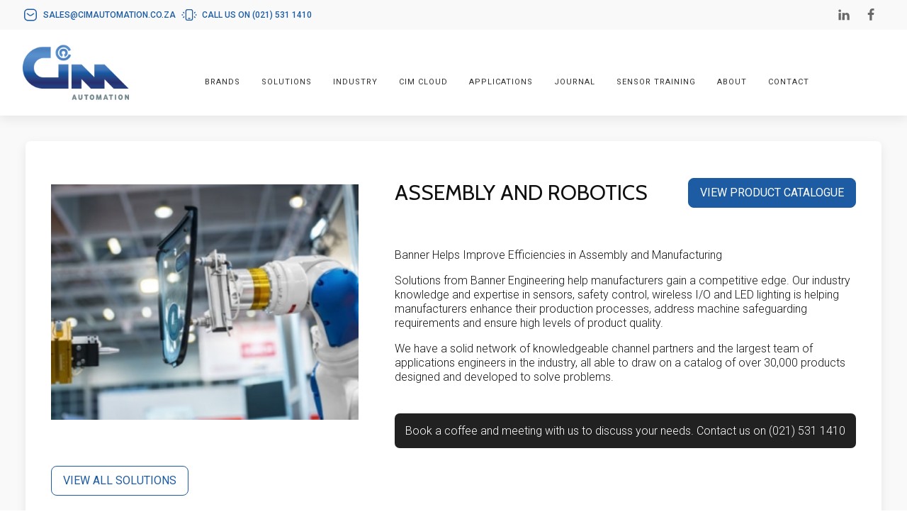

--- FILE ---
content_type: text/html; charset=UTF-8
request_url: https://www.cimautomation.co.za/industry/assembly-and-robotics-2/
body_size: 23695
content:
<!DOCTYPE html>
<html lang="en-US" prefix="og: https://ogp.me/ns#" >
<head>
<meta charset="UTF-8">
<meta name="viewport" content="width=device-width, initial-scale=1.0">
<!-- WP_HEAD() START -->



<!-- Search Engine Optimization by Rank Math - https://rankmath.com/ -->
<title>ASSEMBLY AND ROBOTICS - CIM Automation</title><link rel="preload" as="style" href="https://fonts.googleapis.com/css?family=Roboto%3A300%2C500%2C900%2Cregular%2C%7CCabin%3A700%2Cregular%2C%7CCabin%3A100%2C200%2C300%2C400%2C500%2C600%2C700%2C800%2C900&#038;display=swap" /><link rel="stylesheet" href="https://fonts.googleapis.com/css?family=Roboto%3A300%2C500%2C900%2Cregular%2C%7CCabin%3A700%2Cregular%2C%7CCabin%3A100%2C200%2C300%2C400%2C500%2C600%2C700%2C800%2C900&#038;display=swap" media="print" onload="this.media='all'" /><noscript><link rel="stylesheet" href="https://fonts.googleapis.com/css?family=Roboto%3A300%2C500%2C900%2Cregular%2C%7CCabin%3A700%2Cregular%2C%7CCabin%3A100%2C200%2C300%2C400%2C500%2C600%2C700%2C800%2C900&#038;display=swap" /></noscript>
<meta name="robots" content="follow, index, max-snippet:-1, max-video-preview:-1, max-image-preview:large"/>
<link rel="canonical" href="https://www.cimautomation.co.za/industry/assembly-and-robotics-2/" />
<meta property="og:locale" content="en_US" />
<meta property="og:type" content="article" />
<meta property="og:title" content="ASSEMBLY AND ROBOTICS - CIM Automation" />
<meta property="og:url" content="https://www.cimautomation.co.za/industry/assembly-and-robotics-2/" />
<meta property="og:site_name" content="CIM Automation" />
<meta property="article:publisher" content="https://www.facebook.com/CiMAutomation/" />
<meta property="og:image" content="https://www.cimautomation.co.za/wp-content/uploads/2021/11/ASSEMBLY-AND-ROBOTICS.jpeg" />
<meta property="og:image:secure_url" content="https://www.cimautomation.co.za/wp-content/uploads/2021/11/ASSEMBLY-AND-ROBOTICS.jpeg" />
<meta property="og:image:width" content="393" />
<meta property="og:image:height" content="300" />
<meta property="og:image:alt" content="ASSEMBLY AND ROBOTICS" />
<meta property="og:image:type" content="image/jpeg" />
<meta name="twitter:card" content="summary_large_image" />
<meta name="twitter:title" content="ASSEMBLY AND ROBOTICS - CIM Automation" />
<meta name="twitter:image" content="https://www.cimautomation.co.za/wp-content/uploads/2021/11/ASSEMBLY-AND-ROBOTICS.jpeg" />
<!-- /Rank Math WordPress SEO plugin -->

<link rel='dns-prefetch' href='//maps.googleapis.com' />
<link rel='dns-prefetch' href='//maps.gstatic.com' />
<link rel='dns-prefetch' href='//fonts.googleapis.com' />
<link rel='dns-prefetch' href='//fonts.gstatic.com' />
<link rel='dns-prefetch' href='//ajax.googleapis.com' />
<link rel='dns-prefetch' href='//apis.google.com' />
<link rel='dns-prefetch' href='//google-analytics.com' />
<link rel='dns-prefetch' href='//www.google-analytics.com' />
<link rel='dns-prefetch' href='//ssl.google-analytics.com' />
<link rel='dns-prefetch' href='//youtube.com' />
<link rel='dns-prefetch' href='//api.pinterest.com' />
<link rel='dns-prefetch' href='//cdnjs.cloudflare.com' />
<link rel='dns-prefetch' href='//pixel.wp.com' />
<link rel='dns-prefetch' href='//connect.facebook.net' />
<link rel='dns-prefetch' href='//platform.twitter.com' />
<link rel='dns-prefetch' href='//syndication.twitter.com' />
<link rel='dns-prefetch' href='//platform.instagram.com' />
<link rel='dns-prefetch' href='//s0.wp.com' />
<link rel='dns-prefetch' href='//s1.wp.com' />
<link rel='dns-prefetch' href='//s2.wp.com' />
<link rel='dns-prefetch' href='//stats.wp.com' />
<link rel='dns-prefetch' href='//www.googletagmanager.com' />
<link rel='dns-prefetch' href='//www.googletagservices.com' />
<link rel='dns-prefetch' href='//ajax.microsoft.com' />
<link rel='dns-prefetch' href='//code.jquery.com' />
<link rel='dns-prefetch' href='//use.fontawesome.com' />
<link href='https://fonts.gstatic.com' crossorigin rel='preconnect' />
<link rel="alternate" title="oEmbed (JSON)" type="application/json+oembed" href="https://www.cimautomation.co.za/wp-json/oembed/1.0/embed?url=https%3A%2F%2Fwww.cimautomation.co.za%2Findustry%2Fassembly-and-robotics-2%2F" />
<link rel="alternate" title="oEmbed (XML)" type="text/xml+oembed" href="https://www.cimautomation.co.za/wp-json/oembed/1.0/embed?url=https%3A%2F%2Fwww.cimautomation.co.za%2Findustry%2Fassembly-and-robotics-2%2F&#038;format=xml" />
<style id='wp-img-auto-sizes-contain-inline-css' type='text/css'>
img:is([sizes=auto i],[sizes^="auto," i]){contain-intrinsic-size:3000px 1500px}
/*# sourceURL=wp-img-auto-sizes-contain-inline-css */
</style>
<style id='wp-block-library-inline-css' type='text/css'>
:root{--wp-block-synced-color:#7a00df;--wp-block-synced-color--rgb:122,0,223;--wp-bound-block-color:var(--wp-block-synced-color);--wp-editor-canvas-background:#ddd;--wp-admin-theme-color:#007cba;--wp-admin-theme-color--rgb:0,124,186;--wp-admin-theme-color-darker-10:#006ba1;--wp-admin-theme-color-darker-10--rgb:0,107,160.5;--wp-admin-theme-color-darker-20:#005a87;--wp-admin-theme-color-darker-20--rgb:0,90,135;--wp-admin-border-width-focus:2px}@media (min-resolution:192dpi){:root{--wp-admin-border-width-focus:1.5px}}.wp-element-button{cursor:pointer}:root .has-very-light-gray-background-color{background-color:#eee}:root .has-very-dark-gray-background-color{background-color:#313131}:root .has-very-light-gray-color{color:#eee}:root .has-very-dark-gray-color{color:#313131}:root .has-vivid-green-cyan-to-vivid-cyan-blue-gradient-background{background:linear-gradient(135deg,#00d084,#0693e3)}:root .has-purple-crush-gradient-background{background:linear-gradient(135deg,#34e2e4,#4721fb 50%,#ab1dfe)}:root .has-hazy-dawn-gradient-background{background:linear-gradient(135deg,#faaca8,#dad0ec)}:root .has-subdued-olive-gradient-background{background:linear-gradient(135deg,#fafae1,#67a671)}:root .has-atomic-cream-gradient-background{background:linear-gradient(135deg,#fdd79a,#004a59)}:root .has-nightshade-gradient-background{background:linear-gradient(135deg,#330968,#31cdcf)}:root .has-midnight-gradient-background{background:linear-gradient(135deg,#020381,#2874fc)}:root{--wp--preset--font-size--normal:16px;--wp--preset--font-size--huge:42px}.has-regular-font-size{font-size:1em}.has-larger-font-size{font-size:2.625em}.has-normal-font-size{font-size:var(--wp--preset--font-size--normal)}.has-huge-font-size{font-size:var(--wp--preset--font-size--huge)}.has-text-align-center{text-align:center}.has-text-align-left{text-align:left}.has-text-align-right{text-align:right}.has-fit-text{white-space:nowrap!important}#end-resizable-editor-section{display:none}.aligncenter{clear:both}.items-justified-left{justify-content:flex-start}.items-justified-center{justify-content:center}.items-justified-right{justify-content:flex-end}.items-justified-space-between{justify-content:space-between}.screen-reader-text{border:0;clip-path:inset(50%);height:1px;margin:-1px;overflow:hidden;padding:0;position:absolute;width:1px;word-wrap:normal!important}.screen-reader-text:focus{background-color:#ddd;clip-path:none;color:#444;display:block;font-size:1em;height:auto;left:5px;line-height:normal;padding:15px 23px 14px;text-decoration:none;top:5px;width:auto;z-index:100000}html :where(.has-border-color){border-style:solid}html :where([style*=border-top-color]){border-top-style:solid}html :where([style*=border-right-color]){border-right-style:solid}html :where([style*=border-bottom-color]){border-bottom-style:solid}html :where([style*=border-left-color]){border-left-style:solid}html :where([style*=border-width]){border-style:solid}html :where([style*=border-top-width]){border-top-style:solid}html :where([style*=border-right-width]){border-right-style:solid}html :where([style*=border-bottom-width]){border-bottom-style:solid}html :where([style*=border-left-width]){border-left-style:solid}html :where(img[class*=wp-image-]){height:auto;max-width:100%}:where(figure){margin:0 0 1em}html :where(.is-position-sticky){--wp-admin--admin-bar--position-offset:var(--wp-admin--admin-bar--height,0px)}@media screen and (max-width:600px){html :where(.is-position-sticky){--wp-admin--admin-bar--position-offset:0px}}

/*# sourceURL=wp-block-library-inline-css */
</style><link data-minify="1" rel='stylesheet' id='wc-blocks-style-css' href='https://www.cimautomation.co.za/wp-content/cache/min/1/wp-content/plugins/woocommerce/assets/client/blocks/wc-blocks.css?ver=1713423979' type='text/css' media='all' />
<style id='global-styles-inline-css' type='text/css'>
:root{--wp--preset--aspect-ratio--square: 1;--wp--preset--aspect-ratio--4-3: 4/3;--wp--preset--aspect-ratio--3-4: 3/4;--wp--preset--aspect-ratio--3-2: 3/2;--wp--preset--aspect-ratio--2-3: 2/3;--wp--preset--aspect-ratio--16-9: 16/9;--wp--preset--aspect-ratio--9-16: 9/16;--wp--preset--color--black: #000000;--wp--preset--color--cyan-bluish-gray: #abb8c3;--wp--preset--color--white: #ffffff;--wp--preset--color--pale-pink: #f78da7;--wp--preset--color--vivid-red: #cf2e2e;--wp--preset--color--luminous-vivid-orange: #ff6900;--wp--preset--color--luminous-vivid-amber: #fcb900;--wp--preset--color--light-green-cyan: #7bdcb5;--wp--preset--color--vivid-green-cyan: #00d084;--wp--preset--color--pale-cyan-blue: #8ed1fc;--wp--preset--color--vivid-cyan-blue: #0693e3;--wp--preset--color--vivid-purple: #9b51e0;--wp--preset--gradient--vivid-cyan-blue-to-vivid-purple: linear-gradient(135deg,rgb(6,147,227) 0%,rgb(155,81,224) 100%);--wp--preset--gradient--light-green-cyan-to-vivid-green-cyan: linear-gradient(135deg,rgb(122,220,180) 0%,rgb(0,208,130) 100%);--wp--preset--gradient--luminous-vivid-amber-to-luminous-vivid-orange: linear-gradient(135deg,rgb(252,185,0) 0%,rgb(255,105,0) 100%);--wp--preset--gradient--luminous-vivid-orange-to-vivid-red: linear-gradient(135deg,rgb(255,105,0) 0%,rgb(207,46,46) 100%);--wp--preset--gradient--very-light-gray-to-cyan-bluish-gray: linear-gradient(135deg,rgb(238,238,238) 0%,rgb(169,184,195) 100%);--wp--preset--gradient--cool-to-warm-spectrum: linear-gradient(135deg,rgb(74,234,220) 0%,rgb(151,120,209) 20%,rgb(207,42,186) 40%,rgb(238,44,130) 60%,rgb(251,105,98) 80%,rgb(254,248,76) 100%);--wp--preset--gradient--blush-light-purple: linear-gradient(135deg,rgb(255,206,236) 0%,rgb(152,150,240) 100%);--wp--preset--gradient--blush-bordeaux: linear-gradient(135deg,rgb(254,205,165) 0%,rgb(254,45,45) 50%,rgb(107,0,62) 100%);--wp--preset--gradient--luminous-dusk: linear-gradient(135deg,rgb(255,203,112) 0%,rgb(199,81,192) 50%,rgb(65,88,208) 100%);--wp--preset--gradient--pale-ocean: linear-gradient(135deg,rgb(255,245,203) 0%,rgb(182,227,212) 50%,rgb(51,167,181) 100%);--wp--preset--gradient--electric-grass: linear-gradient(135deg,rgb(202,248,128) 0%,rgb(113,206,126) 100%);--wp--preset--gradient--midnight: linear-gradient(135deg,rgb(2,3,129) 0%,rgb(40,116,252) 100%);--wp--preset--font-size--small: 13px;--wp--preset--font-size--medium: 20px;--wp--preset--font-size--large: 36px;--wp--preset--font-size--x-large: 42px;--wp--preset--spacing--20: 0.44rem;--wp--preset--spacing--30: 0.67rem;--wp--preset--spacing--40: 1rem;--wp--preset--spacing--50: 1.5rem;--wp--preset--spacing--60: 2.25rem;--wp--preset--spacing--70: 3.38rem;--wp--preset--spacing--80: 5.06rem;--wp--preset--shadow--natural: 6px 6px 9px rgba(0, 0, 0, 0.2);--wp--preset--shadow--deep: 12px 12px 50px rgba(0, 0, 0, 0.4);--wp--preset--shadow--sharp: 6px 6px 0px rgba(0, 0, 0, 0.2);--wp--preset--shadow--outlined: 6px 6px 0px -3px rgb(255, 255, 255), 6px 6px rgb(0, 0, 0);--wp--preset--shadow--crisp: 6px 6px 0px rgb(0, 0, 0);}:where(.is-layout-flex){gap: 0.5em;}:where(.is-layout-grid){gap: 0.5em;}body .is-layout-flex{display: flex;}.is-layout-flex{flex-wrap: wrap;align-items: center;}.is-layout-flex > :is(*, div){margin: 0;}body .is-layout-grid{display: grid;}.is-layout-grid > :is(*, div){margin: 0;}:where(.wp-block-columns.is-layout-flex){gap: 2em;}:where(.wp-block-columns.is-layout-grid){gap: 2em;}:where(.wp-block-post-template.is-layout-flex){gap: 1.25em;}:where(.wp-block-post-template.is-layout-grid){gap: 1.25em;}.has-black-color{color: var(--wp--preset--color--black) !important;}.has-cyan-bluish-gray-color{color: var(--wp--preset--color--cyan-bluish-gray) !important;}.has-white-color{color: var(--wp--preset--color--white) !important;}.has-pale-pink-color{color: var(--wp--preset--color--pale-pink) !important;}.has-vivid-red-color{color: var(--wp--preset--color--vivid-red) !important;}.has-luminous-vivid-orange-color{color: var(--wp--preset--color--luminous-vivid-orange) !important;}.has-luminous-vivid-amber-color{color: var(--wp--preset--color--luminous-vivid-amber) !important;}.has-light-green-cyan-color{color: var(--wp--preset--color--light-green-cyan) !important;}.has-vivid-green-cyan-color{color: var(--wp--preset--color--vivid-green-cyan) !important;}.has-pale-cyan-blue-color{color: var(--wp--preset--color--pale-cyan-blue) !important;}.has-vivid-cyan-blue-color{color: var(--wp--preset--color--vivid-cyan-blue) !important;}.has-vivid-purple-color{color: var(--wp--preset--color--vivid-purple) !important;}.has-black-background-color{background-color: var(--wp--preset--color--black) !important;}.has-cyan-bluish-gray-background-color{background-color: var(--wp--preset--color--cyan-bluish-gray) !important;}.has-white-background-color{background-color: var(--wp--preset--color--white) !important;}.has-pale-pink-background-color{background-color: var(--wp--preset--color--pale-pink) !important;}.has-vivid-red-background-color{background-color: var(--wp--preset--color--vivid-red) !important;}.has-luminous-vivid-orange-background-color{background-color: var(--wp--preset--color--luminous-vivid-orange) !important;}.has-luminous-vivid-amber-background-color{background-color: var(--wp--preset--color--luminous-vivid-amber) !important;}.has-light-green-cyan-background-color{background-color: var(--wp--preset--color--light-green-cyan) !important;}.has-vivid-green-cyan-background-color{background-color: var(--wp--preset--color--vivid-green-cyan) !important;}.has-pale-cyan-blue-background-color{background-color: var(--wp--preset--color--pale-cyan-blue) !important;}.has-vivid-cyan-blue-background-color{background-color: var(--wp--preset--color--vivid-cyan-blue) !important;}.has-vivid-purple-background-color{background-color: var(--wp--preset--color--vivid-purple) !important;}.has-black-border-color{border-color: var(--wp--preset--color--black) !important;}.has-cyan-bluish-gray-border-color{border-color: var(--wp--preset--color--cyan-bluish-gray) !important;}.has-white-border-color{border-color: var(--wp--preset--color--white) !important;}.has-pale-pink-border-color{border-color: var(--wp--preset--color--pale-pink) !important;}.has-vivid-red-border-color{border-color: var(--wp--preset--color--vivid-red) !important;}.has-luminous-vivid-orange-border-color{border-color: var(--wp--preset--color--luminous-vivid-orange) !important;}.has-luminous-vivid-amber-border-color{border-color: var(--wp--preset--color--luminous-vivid-amber) !important;}.has-light-green-cyan-border-color{border-color: var(--wp--preset--color--light-green-cyan) !important;}.has-vivid-green-cyan-border-color{border-color: var(--wp--preset--color--vivid-green-cyan) !important;}.has-pale-cyan-blue-border-color{border-color: var(--wp--preset--color--pale-cyan-blue) !important;}.has-vivid-cyan-blue-border-color{border-color: var(--wp--preset--color--vivid-cyan-blue) !important;}.has-vivid-purple-border-color{border-color: var(--wp--preset--color--vivid-purple) !important;}.has-vivid-cyan-blue-to-vivid-purple-gradient-background{background: var(--wp--preset--gradient--vivid-cyan-blue-to-vivid-purple) !important;}.has-light-green-cyan-to-vivid-green-cyan-gradient-background{background: var(--wp--preset--gradient--light-green-cyan-to-vivid-green-cyan) !important;}.has-luminous-vivid-amber-to-luminous-vivid-orange-gradient-background{background: var(--wp--preset--gradient--luminous-vivid-amber-to-luminous-vivid-orange) !important;}.has-luminous-vivid-orange-to-vivid-red-gradient-background{background: var(--wp--preset--gradient--luminous-vivid-orange-to-vivid-red) !important;}.has-very-light-gray-to-cyan-bluish-gray-gradient-background{background: var(--wp--preset--gradient--very-light-gray-to-cyan-bluish-gray) !important;}.has-cool-to-warm-spectrum-gradient-background{background: var(--wp--preset--gradient--cool-to-warm-spectrum) !important;}.has-blush-light-purple-gradient-background{background: var(--wp--preset--gradient--blush-light-purple) !important;}.has-blush-bordeaux-gradient-background{background: var(--wp--preset--gradient--blush-bordeaux) !important;}.has-luminous-dusk-gradient-background{background: var(--wp--preset--gradient--luminous-dusk) !important;}.has-pale-ocean-gradient-background{background: var(--wp--preset--gradient--pale-ocean) !important;}.has-electric-grass-gradient-background{background: var(--wp--preset--gradient--electric-grass) !important;}.has-midnight-gradient-background{background: var(--wp--preset--gradient--midnight) !important;}.has-small-font-size{font-size: var(--wp--preset--font-size--small) !important;}.has-medium-font-size{font-size: var(--wp--preset--font-size--medium) !important;}.has-large-font-size{font-size: var(--wp--preset--font-size--large) !important;}.has-x-large-font-size{font-size: var(--wp--preset--font-size--x-large) !important;}
/*# sourceURL=global-styles-inline-css */
</style>

<style id='classic-theme-styles-inline-css' type='text/css'>
/*! This file is auto-generated */
.wp-block-button__link{color:#fff;background-color:#32373c;border-radius:9999px;box-shadow:none;text-decoration:none;padding:calc(.667em + 2px) calc(1.333em + 2px);font-size:1.125em}.wp-block-file__button{background:#32373c;color:#fff;text-decoration:none}
/*# sourceURL=/wp-includes/css/classic-themes.min.css */
</style>
<link data-minify="1" rel='stylesheet' id='oxygen-css' href='https://www.cimautomation.co.za/wp-content/cache/min/1/wp-content/plugins/oxygen/component-framework/oxygen.css?ver=1709825483' type='text/css' media='all' />
<link rel='stylesheet' id='core-sss-css' href='https://www.cimautomation.co.za/wp-content/plugins/oxy-ninja/public/css/core-sss.min.css?ver=3.4.3' type='text/css' media='all' />
<link data-minify="1" rel='stylesheet' id='woocommerce-layout-css' href='https://www.cimautomation.co.za/wp-content/cache/min/1/wp-content/plugins/woocommerce/assets/css/woocommerce-layout.css?ver=1709825483' type='text/css' media='all' />
<link data-minify="1" rel='stylesheet' id='woocommerce-smallscreen-css' href='https://www.cimautomation.co.za/wp-content/cache/min/1/wp-content/plugins/woocommerce/assets/css/woocommerce-smallscreen.css?ver=1709825483' type='text/css' media='only screen and (max-width: 768px)' />
<link data-minify="1" rel='stylesheet' id='woocommerce-general-css' href='https://www.cimautomation.co.za/wp-content/cache/min/1/wp-content/plugins/woocommerce/assets/css/woocommerce.css?ver=1709825483' type='text/css' media='all' />
<style id='woocommerce-inline-inline-css' type='text/css'>
.woocommerce form .form-row .required { visibility: visible; }
/*# sourceURL=woocommerce-inline-inline-css */
</style>
<style id='wpgb-head-inline-css' type='text/css'>
.wp-grid-builder:not(.wpgb-template),.wpgb-facet{opacity:0.01}.wpgb-facet fieldset{margin:0;padding:0;border:none;outline:none;box-shadow:none}.wpgb-facet fieldset:last-child{margin-bottom:40px;}.wpgb-facet fieldset legend.wpgb-sr-only{height:1px;width:1px}
/*# sourceURL=wpgb-head-inline-css */
</style>
<link rel='stylesheet' id='photoswipe-css' href='https://www.cimautomation.co.za/wp-content/plugins/woocommerce/assets/css/photoswipe/photoswipe.min.css?ver=10.4.3' type='text/css' media='all' />
<link rel='stylesheet' id='photoswipe-default-skin-css' href='https://www.cimautomation.co.za/wp-content/plugins/woocommerce/assets/css/photoswipe/default-skin/default-skin.min.css?ver=10.4.3' type='text/css' media='all' />
<link data-minify="1" rel='stylesheet' id='pwb-styles-frontend-css' href='https://www.cimautomation.co.za/wp-content/cache/min/1/wp-content/plugins/perfect-woocommerce-brands/build/frontend/css/style.css?ver=1709825483' type='text/css' media='all' />
<link data-minify="1" rel='stylesheet' id='awcfe-frontend-css' href='https://www.cimautomation.co.za/wp-content/cache/min/1/wp-content/plugins/checkout-field-editor-and-manager-for-woocommerce/assets/css/frontend.css?ver=1709825483' type='text/css' media='all' />
<link data-minify="1" rel='stylesheet' id='gpls_woo_rfq_css-css' href='https://www.cimautomation.co.za/wp-content/cache/min/1/wp-content/plugins/woo-rfq-for-woocommerce/gpls_assets/css/gpls_woo_rfq.css?ver=1709825483' type='text/css' media='all' />
<style id='gpls_woo_rfq_css-inline-css' type='text/css'>
.bundle_price { visibility: collapse !important; }
.site-header .widget_shopping_cart p.total,.cart-subtotal,.tax-rate,.tax-total,.order-total,.product-price,.product-subtotal { visibility: collapse }
/*# sourceURL=gpls_woo_rfq_css-inline-css */
</style>
<link data-minify="1" rel='stylesheet' id='url_gpls_wh_css-css' href='https://www.cimautomation.co.za/wp-content/cache/min/1/wp-content/plugins/woo-rfq-for-woocommerce/gpls_assets/css/gpls_wh_visitor.css?ver=1709825483' type='text/css' media='all' />
<style id='rocket-lazyload-inline-css' type='text/css'>
.rll-youtube-player{position:relative;padding-bottom:56.23%;height:0;overflow:hidden;max-width:100%;}.rll-youtube-player:focus-within{outline: 2px solid currentColor;outline-offset: 5px;}.rll-youtube-player iframe{position:absolute;top:0;left:0;width:100%;height:100%;z-index:100;background:0 0}.rll-youtube-player img{bottom:0;display:block;left:0;margin:auto;max-width:100%;width:100%;position:absolute;right:0;top:0;border:none;height:auto;-webkit-transition:.4s all;-moz-transition:.4s all;transition:.4s all}.rll-youtube-player img:hover{-webkit-filter:brightness(75%)}.rll-youtube-player .play{height:100%;width:100%;left:0;top:0;position:absolute;background:url(https://www.cimautomation.co.za/wp-content/plugins/wp-rocket/assets/img/youtube.png) no-repeat center;background-color: transparent !important;cursor:pointer;border:none;}
/*# sourceURL=rocket-lazyload-inline-css */
</style>
<script type="text/javascript" src="https://www.cimautomation.co.za/wp-includes/js/jquery/jquery.min.js?ver=3.7.1" id="jquery-core-js"></script>
<script type="text/javascript" src="https://www.cimautomation.co.za/wp-content/plugins/woocommerce/assets/js/jquery-blockui/jquery.blockUI.min.js?ver=2.7.0-wc.10.4.3" id="wc-jquery-blockui-js" defer="defer" data-wp-strategy="defer"></script>
<script type="text/javascript" id="wc-add-to-cart-js-extra">
/* <![CDATA[ */
var wc_add_to_cart_params = {"ajax_url":"/wp-admin/admin-ajax.php","wc_ajax_url":"/?wc-ajax=%%endpoint%%","i18n_view_cart":"View cart","cart_url":"https://www.cimautomation.co.za/cart/","is_cart":"","cart_redirect_after_add":"no"};
//# sourceURL=wc-add-to-cart-js-extra
/* ]]> */
</script>
<script type="text/javascript" src="https://www.cimautomation.co.za/wp-content/plugins/woocommerce/assets/js/frontend/add-to-cart.min.js?ver=10.4.3" id="wc-add-to-cart-js" defer="defer" data-wp-strategy="defer"></script>
<script type="text/javascript" src="https://www.cimautomation.co.za/wp-content/plugins/woocommerce/assets/js/js-cookie/js.cookie.min.js?ver=2.1.4-wc.10.4.3" id="wc-js-cookie-js" defer="defer" data-wp-strategy="defer"></script>
<script type="text/javascript" id="woocommerce-js-extra">
/* <![CDATA[ */
var woocommerce_params = {"ajax_url":"/wp-admin/admin-ajax.php","wc_ajax_url":"/?wc-ajax=%%endpoint%%","i18n_password_show":"Show password","i18n_password_hide":"Hide password"};
//# sourceURL=woocommerce-js-extra
/* ]]> */
</script>
<script type="text/javascript" src="https://www.cimautomation.co.za/wp-content/plugins/woocommerce/assets/js/frontend/woocommerce.min.js?ver=10.4.3" id="woocommerce-js" defer="defer" data-wp-strategy="defer"></script>
<script type="text/javascript" src="https://www.cimautomation.co.za/wp-content/plugins/woocommerce/assets/js/flexslider/jquery.flexslider.min.js?ver=2.7.2-wc.10.4.3" id="wc-flexslider-js" defer="defer" data-wp-strategy="defer"></script>
<script type="text/javascript" src="https://www.cimautomation.co.za/wp-content/plugins/woocommerce/assets/js/photoswipe/photoswipe.min.js?ver=4.1.1-wc.10.4.3" id="wc-photoswipe-js" defer="defer" data-wp-strategy="defer"></script>
<script type="text/javascript" src="https://www.cimautomation.co.za/wp-content/plugins/woocommerce/assets/js/photoswipe/photoswipe-ui-default.min.js?ver=4.1.1-wc.10.4.3" id="wc-photoswipe-ui-default-js" defer="defer" data-wp-strategy="defer"></script>
<script type="text/javascript" id="wc-single-product-js-extra">
/* <![CDATA[ */
var wc_single_product_params = {"i18n_required_rating_text":"Please select a rating","i18n_rating_options":["1 of 5 stars","2 of 5 stars","3 of 5 stars","4 of 5 stars","5 of 5 stars"],"i18n_product_gallery_trigger_text":"View full-screen image gallery","review_rating_required":"yes","flexslider":{"rtl":false,"animation":"slide","smoothHeight":true,"directionNav":false,"controlNav":"thumbnails","slideshow":false,"animationSpeed":500,"animationLoop":false,"allowOneSlide":false,"touch":false},"zoom_enabled":"","zoom_options":[],"photoswipe_enabled":"1","photoswipe_options":{"shareEl":false,"closeOnScroll":false,"history":false,"hideAnimationDuration":0,"showAnimationDuration":0},"flexslider_enabled":"1"};
//# sourceURL=wc-single-product-js-extra
/* ]]> */
</script>
<script type="text/javascript" src="https://www.cimautomation.co.za/wp-content/plugins/woocommerce/assets/js/frontend/single-product.min.js?ver=10.4.3" id="wc-single-product-js" defer="defer" data-wp-strategy="defer"></script>
<link rel="https://api.w.org/" href="https://www.cimautomation.co.za/wp-json/" /><link rel="alternate" title="JSON" type="application/json" href="https://www.cimautomation.co.za/wp-json/wp/v2/industry/1002" /><link rel="EditURI" type="application/rsd+xml" title="RSD" href="https://www.cimautomation.co.za/xmlrpc.php?rsd" />
<meta name="generator" content="WordPress 6.9" />
<link rel='shortlink' href='https://www.cimautomation.co.za/?p=1002' />
<meta name="google-site-verification" content="BUIZcQqYe_x0gZW-gQd8yl41Z4M7TRpymJHLYDipMzI" />

<!-- Google Tag Manager -->
<script>(function(w,d,s,l,i){w[l]=w[l]||[];w[l].push({'gtm.start':
new Date().getTime(),event:'gtm.js'});var f=d.getElementsByTagName(s)[0],
j=d.createElement(s),dl=l!='dataLayer'?'&l='+l:'';j.async=true;j.src=
'https://www.googletagmanager.com/gtm.js?id='+i+dl;f.parentNode.insertBefore(j,f);
})(window,document,'script','dataLayer','GTM-PRZC5PG');</script>
<!-- End Google Tag Manager --><noscript><style>.wp-grid-builder .wpgb-card.wpgb-card-hidden .wpgb-card-wrapper{opacity:1!important;visibility:visible!important;transform:none!important}.wpgb-facet {opacity:1!important;pointer-events:auto!important}.wpgb-facet *:not(.wpgb-pagination-facet){display:none}</style></noscript>	<noscript><style>.woocommerce-product-gallery{ opacity: 1 !important; }</style></noscript>
	<link rel="icon" href="https://www.cimautomation.co.za/wp-content/uploads/2021/06/favicon.png" sizes="32x32" />
<link rel="icon" href="https://www.cimautomation.co.za/wp-content/uploads/2021/06/favicon.png" sizes="192x192" />
<link rel="apple-touch-icon" href="https://www.cimautomation.co.za/wp-content/uploads/2021/06/favicon.png" />
<meta name="msapplication-TileImage" content="https://www.cimautomation.co.za/wp-content/uploads/2021/06/favicon.png" />
<link data-minify="1" rel='stylesheet' id='oxygen-cache-7-css' href='https://www.cimautomation.co.za/wp-content/cache/min/1/wp-content/uploads/oxygen/css/7.css?ver=1709825483' type='text/css' media='all' />
<link data-minify="1" rel='stylesheet' id='oxygen-cache-985-css' href='https://www.cimautomation.co.za/wp-content/cache/min/1/wp-content/uploads/oxygen/css/985.css?ver=1709834908' type='text/css' media='all' />
<link data-minify="1" rel='stylesheet' id='oxygen-universal-styles-css' href='https://www.cimautomation.co.za/wp-content/cache/min/1/wp-content/uploads/oxygen/css/universal.css?ver=1709825483' type='text/css' media='all' />
<noscript><style id="rocket-lazyload-nojs-css">.rll-youtube-player, [data-lazy-src]{display:none !important;}</style></noscript><!-- END OF WP_HEAD() -->
</head>
<body class="wp-singular industry-template-default single single-industry postid-1002 wp-theme-oxygen-is-not-a-theme  wp-embed-responsive theme-oxygen-is-not-a-theme oxygen-body woocommerce-no-js" >




						<div id="code_block-56-7" class="ct-code-block" ></div><div id="code_block-57-7" class="ct-code-block" ></div><div id="code_block-58-7" class="ct-code-block" ></div><header id="_header-3-7" class="oxy-header-wrapper oxy-sticky-header oxy-overlay-header oxy-header c-shadow c-header" ><div id="_header_row-4-7" class="oxygen-hide-in-sticky oxy-header-row " ><div class="oxy-header-container"><div id="_header_left-5-7" class="oxy-header-left" ><div id="div_block-6-7" class="ct-div-block c-header-contact" ><a id="link-7-7" class="ct-link c-transition c-link-m" href="mailto:sales@cimautomation.co.za" target="_self"  ><div id="fancy_icon-8-7" class="ct-fancy-icon c-icon-accent-m c-margin-right-xs" ><svg id="svg-fancy_icon-8-7"><use xlink:href="#OxyNinjaCoreicon-email-letter-square"></use></svg></div><div id="text_block-9-7" class="ct-text-block" >SALES@CIMAUTOMATION.CO.ZA</div></a><a id="link-10-7" class="ct-link c-transition c-link-m" href="tel:0215311410" target="_self"  ><div id="fancy_icon-11-7" class="ct-fancy-icon c-icon-accent-m c-margin-right-xs" ><svg id="svg-fancy_icon-11-7"><use xlink:href="#OxyNinjaCoreicon-Mobile"></use></svg></div><div id="text_block-12-7" class="ct-text-block " >CALL US ON (021) 531 1410<br></div></a></div></div><div id="_header_center-13-7" class="oxy-header-center" ></div><div id="_header_right-14-7" class="oxy-header-right" ><div id="div_block-15-7" class="ct-div-block c-inline" ><a id="link-20-7" class="ct-link" href="https://www.linkedin.com/company/cim-automation/" target="_blank"  ><div id="fancy_icon-21-7" class="ct-fancy-icon c-social-icon c-transition" ><svg id="svg-fancy_icon-21-7"><use xlink:href="#FontAwesomeicon-linkedin"></use></svg></div></a><a id="link-16-7" class="ct-link" href="https://www.facebook.com/CiMAutomation/" target="_blank"  ><div id="fancy_icon-17-7" class="ct-fancy-icon c-social-icon c-transition" ><svg id="svg-fancy_icon-17-7"><use xlink:href="#FontAwesomeicon-facebook"></use></svg></div></a></div></div></div></div><div id="_header_row-24-7" class="oxy-header-row " ><div class="oxy-header-container"><div id="_header_left-25-7" class="oxy-header-left" ><div id="fancy_icon-77-7" class="ct-fancy-icon wc-hamburger-icon" ><svg id="svg-fancy_icon-77-7"><use xlink:href="#Lineariconsicon-menu"></use></svg></div><a id="link-26-7" class="ct-link" href="https://www.cimautomation.co.za" target="_self"  ><img  id="image-27-7" alt="" src="data:image/svg+xml,%3Csvg%20xmlns='http://www.w3.org/2000/svg'%20viewBox='0%200%200%200'%3E%3C/svg%3E" class="ct-image c-logo" srcset="" data-lazy-sizes="(max-width: 200px) 100vw, 200px" data-lazy-src="https://www.cimautomation.co.za/wp-content/uploads/2021/05/logo.png" /><noscript><img  id="image-27-7" alt="" src="https://www.cimautomation.co.za/wp-content/uploads/2021/05/logo.png" class="ct-image c-logo" srcset="" sizes="(max-width: 200px) 100vw, 200px" /></noscript></a></div><div id="_header_center-28-7" class="oxy-header-center" ><div id="div_block-81-7" class="ct-div-block wc-full-menu-1" ><div id="div_block-82-7" class="ct-div-block wc-header-search-field wc-header-search-mobile" >
                <div id="_search_form-83-7" class="oxy-search-form " >
                <form role="search" method="get" class="search-form" action="https://www.cimautomation.co.za/">
				<label>
					<span class="screen-reader-text">Search for:</span>
					<input type="search" class="search-field" placeholder="Search something&hellip;" value="" name="s" />
				</label>
				<input type="submit" class="search-submit" value="Search" />
			</form>                </div>
        
        <div id="fancy_icon-84-7" class="ct-fancy-icon " ><svg id="svg-fancy_icon-84-7"><use xlink:href="#Lineariconsicon-magnifier"></use></svg></div></div><div id="div_block-364-7" class="ct-div-block wc-full-menu-1-link-container" ><a id="link_text-365-7" class="ct-link-text wc-full-menu-1-link" href="https://www.cimautomation.co.za/brands/"   >BRANDS</a></div><div id="div_block-368-7" class="ct-div-block wc-full-menu-1-link-container" ><a id="link_text-369-7" class="ct-link-text wc-full-menu-1-link" href="https://www.cimautomation.co.za/solutions/"   >SOLUTIONS</a></div><div id="div_block-370-7" class="ct-div-block wc-full-menu-1-link-container" ><a id="link_text-371-7" class="ct-link-text wc-full-menu-1-link" href="https://www.cimautomation.co.za/industry/"   >INDUSTRY</a></div><div id="div_block-87-7" class="ct-div-block wc-full-menu-1-link-container" ><div id="div_block-88-7" class="ct-div-block wc-full-menu-1-link-w-icon" ><div id="text_block-89-7" class="ct-text-block wc-full-menu-1-link" >Products</div><div id="fancy_icon-90-7" class="ct-fancy-icon wc-full-menu-1-dropdown-icon" ><svg id="svg-fancy_icon-90-7"><use xlink:href="#Lineariconsicon-chevron-down"></use></svg></div></div><div id="div_block-91-7" class="ct-div-block wc-full-menu-1-dropdown" ><div id="div_block-92-7" class="ct-div-block c-columns-4 c-columns-l-2 c-columns-s-1 c-columns-gap-l wc-full-menu-1-dropdown-content" ><div id="div_block-93-7" class="ct-div-block c-left" ><div id="text_block-94-7" class="ct-text-block wc-full-menu-1-dropdown-heading" >Pages</div><a id="link_text-95-7" class="ct-link-text wc-full-menu-1-link" href="https://www.cimautomation.co.za/"   >Shop</a><a id="link_text-96-7" class="ct-link-text wc-full-menu-1-link" href="https://www.cimautomation.co.za/cart/"   >Cart</a><a id="link_text-97-7" class="ct-link-text wc-full-menu-1-link" href="https://www.cimautomation.co.za/checkout/"   >Checkout</a><a id="link_text-98-7" class="ct-link-text wc-full-menu-1-link" href="https://www.cimautomation.co.za/my-account/"   >My Account</a></div><div id="div_block-99-7" class="ct-div-block c-left" ><div id="text_block-100-7" class="ct-text-block wc-full-menu-1-dropdown-heading" >Homepages</div><a id="link_text-101-7" class="ct-link-text wc-full-menu-1-link" href="https://www.cimautomation.co.za/"   >Products</a><a id="link_text-102-7" class="ct-link-text wc-full-menu-1-link" href="https://www.cimautomation.co.za/"   >Products</a><a id="link_text-103-7" class="ct-link-text wc-full-menu-1-link" href="https://www.cimautomation.co.za/"   >Products</a><a id="link_text-104-7" class="ct-link-text wc-full-menu-1-link" href="http://"   >Tech (Coming soon)</a></div><div id="div_block-105-7" class="ct-div-block c-left" ><div id="text_block-106-7" class="ct-text-block wc-full-menu-1-dropdown-heading" >Shop styles</div><a id="link_text-107-7" class="ct-link-text wc-full-menu-1-link" href="https://www.cimautomation.co.za/" target="_self"  >Archive Style 1</a><a id="link_text-108-7" class="ct-link-text wc-full-menu-1-link" href="https://www.cimautomation.co.za/" target="_self"  >Archive Style 2</a><a id="link_text-109-7" class="ct-link-text wc-full-menu-1-link" href="https://www.cimautomation.co.za/" target="_self"  >Archive Style 3</a><a id="link_text-110-7" class="ct-link-text wc-full-menu-1-link" href="https://www.cimautomation.co.za/" target="_self"  >Archive Style 4</a></div><div id="div_block-111-7" class="ct-div-block c-left" ><div id="text_block-112-7" class="ct-text-block wc-full-menu-1-dropdown-heading" >Single Product</div><a id="link_text-113-7" class="ct-link-text wc-full-menu-1-link" href="https://www.cimautomation.co.za/" target="_self"  >Style 1</a><a id="link_text-114-7" class="ct-link-text wc-full-menu-1-link" href="https://www.cimautomation.co.za/" target="_self"  >Style 2</a><a id="link_text-115-7" class="ct-link-text wc-full-menu-1-link" href="https://www.cimautomation.co.za/" target="_self"  >Style 3</a><a id="link_text-116-7" class="ct-link-text wc-full-menu-1-link" href="https://www.cimautomation.co.za/" target="_self"  >Style 4</a><a id="link_text-117-7" class="ct-link-text wc-full-menu-1-link" href="https://www.cimautomation.co.za/" target="_self"  >Style 5</a></div></div></div></div><div id="div_block-279-7" class="ct-div-block wc-full-menu-1-link-container" ><a id="link_text-280-7" class="ct-link-text wc-full-menu-1-link" href="https://www.cimautomation.co.za/cim-cloud/"   >CIM Cloud</a></div><div id="div_block-352-7" class="ct-div-block wc-full-menu-1-link-container" ><a id="link_text-353-7" class="ct-link-text wc-full-menu-1-link" href="https://www.cimautomation.co.za/sensor_applications/level-sensing-options/"   >Applications</a></div><div id="div_block-354-7" class="ct-div-block wc-full-menu-1-link-container" ><a id="link_text-355-7" class="ct-link-text wc-full-menu-1-link" href="https://www.cimautomation.co.za/category/journal/"   >Journal</a></div><div id="div_block-356-7" class="ct-div-block wc-full-menu-1-link-container" ><a id="link_text-357-7" class="ct-link-text wc-full-menu-1-link" href="https://www.cimautomation.co.za/training-sessions-on-sensors-and-controls/"   >Sensor Training</a></div><div id="div_block-362-7" class="ct-div-block wc-full-menu-1-link-container" ><a id="link_text-363-7" class="ct-link-text wc-full-menu-1-link" href="https://www.cimautomation.co.za/about-us/"   >About</a></div><div id="div_block-350-7" class="ct-div-block wc-full-menu-1-link-container" ><a id="link_text-351-7" class="ct-link-text wc-full-menu-1-link" href="https://www.cimautomation.co.za/contact/"   >Contact</a></div><div id="div_block-120-7" class="ct-div-block wc-full-menu-mobile-buttons" ><a id="link_text-121-7" class="ct-link-text wc-btn-main c-btn-m c-transition" href="http://" target="_self"  >CHECKOUT</a><a id="link_text-122-7" class="ct-link-text c-btn-m wc-btn-alt c-transition" href="http://" target="_self"  >VIEW CART</a></div></div></div><div id="_header_right-30-7" class="oxy-header-right" ><div id="div_block-124-7" class="ct-div-block wc-header-ui-icons c-margin-right-s" ><div id="div_block-125-7" class="ct-div-block wc-hide-on-mobile" ><div id="fancy_icon-126-7" class="ct-fancy-icon wc-header-ui-icon wc-search-icon" ><svg id="svg-fancy_icon-126-7"><use xlink:href="#OxyNinjaCoreicon-search-3"></use></svg></div><div id="div_block-127-7" class="ct-div-block wc-header-search-full" ><div id="div_block-128-7" class="ct-div-block wc-header-search-container" ><div id="div_block-129-7" class="ct-div-block wc-header-search-field" >
                <div id="_search_form-130-7" class="oxy-search-form " >
                <form role="search" method="get" class="search-form" action="https://www.cimautomation.co.za/">
				<label>
					<span class="screen-reader-text">Search for:</span>
					<input type="search" class="search-field" placeholder="Search something&hellip;" value="" name="s" />
				</label>
				<input type="submit" class="search-submit" value="Search" />
			</form>                </div>
        
        <div id="fancy_icon-131-7" class="ct-fancy-icon " ><svg id="svg-fancy_icon-131-7"><use xlink:href="#Lineariconsicon-magnifier"></use></svg></div></div><div id="fancy_icon-132-7" class="ct-fancy-icon wc-search-close wc-header-ui-icon" ><svg id="svg-fancy_icon-132-7"><use xlink:href="#Lineariconsicon-cross"></use></svg></div></div></div></div><a id="link-133-7" class="ct-link" href="https://www.cimautomation.co.za/my-account/"   ><div id="fancy_icon-134-7" class="ct-fancy-icon wc-header-ui-icon" ><svg id="svg-fancy_icon-134-7"><use xlink:href="#OxyNinjaWooCoreicon-user-account-profile-circle"></use></svg></div></a></div><div id="div_block-135-7" class="ct-div-block c-transition wc-menu-open wc-mini-cart" ><div id="div_block-137-7" class="ct-div-block wc-dropdown-cart c-shadow" ><h4 id="headline-138-7" class="ct-headline c-h4 c-margin-bottom-s">Your Quote</h4><div id="widget-139-7" class="ct-widget" ><div class="widget woocommerce widget_shopping_cart"><div class="widget_shopping_cart_content"></div></div></div><div id="div_block-140-7" class="ct-div-block c-inline" ><div id="fancy_icon-141-7" class="ct-fancy-icon c-margin-right-xs" ><svg id="svg-fancy_icon-141-7"><use xlink:href="#Lineariconsicon-lock"></use></svg></div><div id="text_block-142-7" class="ct-text-block c-text-s c-text-dark" >Secure checkout</div></div></div><div id="fancy_icon-143-7" class="ct-fancy-icon wc-header-ui-icon" ><svg id="svg-fancy_icon-143-7"><use xlink:href="#OxyNinjaWooCoreicon-Basket-cart-5"></use></svg></div></div><a id="link_text-31-7" class="ct-link-text c-btn-main c-transition c-btn-m" href="http://" target="_self"  >Purchase</a></div></div></div></header>
				<script type="text/javascript">
			jQuery(document).ready(function() {
				var selector = "#_header-3-7",
					scrollval = parseInt("300");
				if (!scrollval || scrollval < 1) {
										if (jQuery(window).width() >= 992){
											jQuery("body").css("margin-top", jQuery(selector).outerHeight());
						jQuery(selector).addClass("oxy-sticky-header-active");
										}
									}
				else {
					var scrollTopOld = 0;
					jQuery(window).scroll(function() {
						if (!jQuery('body').hasClass('oxy-nav-menu-prevent-overflow')) {
							if (jQuery(this).scrollTop() > scrollval 
																) {
								if (
																		jQuery(window).width() >= 992 && 
																		!jQuery(selector).hasClass("oxy-sticky-header-active")) {
									if (jQuery(selector).css('position')!='absolute') {
										jQuery("body").css("margin-top", jQuery(selector).outerHeight());
									}
									jQuery(selector)
										.addClass("oxy-sticky-header-active")
																			.addClass("oxy-sticky-header-fade-in");
																	}
							}
							else {
								jQuery(selector)
									.removeClass("oxy-sticky-header-fade-in")
									.removeClass("oxy-sticky-header-active");
								if (jQuery(selector).css('position')!='absolute') {
									jQuery("body").css("margin-top", "");
								}
							}
							scrollTopOld = jQuery(this).scrollTop();
						}
					})
				}
			});
		</script><div id="div_block-78-229" class="ct-div-block c-bg-light c-padding-l" ><section id="section-4-229" class=" ct-section " ><div class="ct-section-inner-wrap"><div id="div_block-99-883" class="ct-div-block c-padding-l c-shadow c-rounded c-bg-light-alt" ><div id="div_block-5-229" class="ct-div-block c-stretch c-columns-m-1 c-columns-2-3 c-columns-gap-xl" ><div id="div_block-14-229" class="ct-div-block c-padding-top-m" ><img  id="image-126-883" alt="ASSEMBLY AND ROBOTICS" src="data:image/svg+xml,%3Csvg%20xmlns='http://www.w3.org/2000/svg'%20viewBox='0%200%200%200'%3E%3C/svg%3E" class="ct-image" data-lazy-src="https://www.cimautomation.co.za/wp-content/uploads/2021/11/ASSEMBLY-AND-ROBOTICS-300x229.jpeg"/><noscript><img  id="image-126-883" alt="ASSEMBLY AND ROBOTICS" src="https://www.cimautomation.co.za/wp-content/uploads/2021/11/ASSEMBLY-AND-ROBOTICS-300x229.jpeg" class="ct-image"/></noscript></div><div id="div_block-6-229" class="ct-div-block c-left-self c-owl-m" ><div id="div_block-119-883" class="ct-div-block " ><h1 id="headline-16-229" class="ct-headline c-product-title c-margin-bottom-s c-padding-top-s c-margin-right-s"><span id="span-17-985" class="ct-span" >ASSEMBLY AND ROBOTICS</span><br></h1><a id="link_button-121-883" class="ct-link-button" href="https://www.bannerengineering.com/us/en/industries/assembly-and-robotics.html" target="_blank"  >VIEW PRODUCT CATALOGUE<br></a></div><div id="text_block-116-883" class="ct-text-block" ><span id="span-117-985" class="ct-span" ><p>Banner Helps Improve Efficiencies in Assembly and Manufacturing</p>
<p>Solutions from Banner Engineering help manufacturers gain a competitive edge. Our industry knowledge and expertise in sensors, safety control, wireless I/O and LED lighting is helping manufacturers enhance their production processes, address machine safeguarding requirements and ensure high levels of product quality.</p>
<p>We have a solid network of knowledgeable channel partners and the largest team of applications engineers in the industry, all able to draw on a catalog of over 30,000 products designed and developed to solve problems.</p>
</span><br></div><div id="text_block-122-883" class="ct-text-block c-bg-dark c-rounded c-text-light c-padding-s" ><span id="span-123-985" class="ct-span" >Book a coffee and meeting with us to discuss your needs. Contact us on (021) 531 1410</span><br></div></div></div><a id="link_button-142-883" class="ct-link-button c-margin-top-m" href="https://www.cimautomation.co.za/industry/" target="_self"  >VIEW ALL SOLUTIONS</a></div></div></section></div><section id="section-145-7" class=" ct-section wc-footer-1 c-bg-light" ><div class="ct-section-inner-wrap"><div id="div_block-146-7" class="ct-div-block c-columns-4 c-columns-gap-l c-columns-l-2 c-columns-s-1" ><div id="div_block-147-7" class="ct-div-block c-left" ><div id="text_block-148-7" class="ct-text-block wc-footer-1-heading" >Pages</div><a id="link_text-149-7" class="ct-link-text wc-footer-1-link" href="https://www.cimautomation.co.za/"   >Shop</a><a id="link_text-150-7" class="ct-link-text wc-footer-1-link" href="https://www.cimautomation.co.za/cart/"   >Cart</a><a id="link_text-151-7" class="ct-link-text wc-footer-1-link" href="https://www.cimautomation.co.za/checkout/"   >Checkout</a><a id="link_text-152-7" class="ct-link-text wc-footer-1-link" href="https://www.cimautomation.co.za/my-account/"   >My Account</a></div><div id="div_block-153-7" class="ct-div-block c-left" ><div id="text_block-154-7" class="ct-text-block wc-footer-1-heading" >Pages</div><a id="link_text-155-7" class="ct-link-text wc-footer-1-link" href="https://www.cimautomation.co.za/" target="_self"  >Shop</a><a id="link_text-156-7" class="ct-link-text wc-footer-1-link" href="http://" target="_self"  >Cart</a><a id="link_text-157-7" class="ct-link-text wc-footer-1-link" href="http://" target="_self"  >Checkout</a><a id="link_text-158-7" class="ct-link-text wc-footer-1-link" href="http://" target="_self"  >My Account</a></div><div id="div_block-159-7" class="ct-div-block c-left" ><div id="text_block-160-7" class="ct-text-block wc-footer-1-heading" >Pages</div><a id="link_text-161-7" class="ct-link-text wc-footer-1-link" href="http://" target="_self"  >About us</a><a id="link_text-162-7" class="ct-link-text wc-footer-1-link" href="http://" target="_self"  >Store locator</a><a id="link_text-163-7" class="ct-link-text wc-footer-1-link" href="http://" target="_self"  >Our mission</a><a id="link_text-164-7" class="ct-link-text wc-footer-1-link" href="http://" target="_self"  >The team</a></div><div id="div_block-165-7" class="ct-div-block c-left" ><div id="text_block-166-7" class="ct-text-block wc-footer-1-heading" >Pages</div><a id="link_text-167-7" class="ct-link-text wc-footer-1-link" href="http://" target="_self"  >Shipping &amp; delivery</a><a id="link_text-168-7" class="ct-link-text wc-footer-1-link" href="http://" target="_self"  >Payment options</a><a id="link_text-169-7" class="ct-link-text wc-footer-1-link" href="http://" target="_self"  >Terms &amp; conditions</a><a id="link_text-170-7" class="ct-link-text wc-footer-1-link" href="http://" target="_self"  >Privacy policy</a><div id="code_block-171-7" class="ct-code-block " ><div class="payment-methods text-align-left"> <svg class="payment-icon" viewBox="0 0 38 24" xmlns="http://www.w3.org/2000/svg" role="img" width="38" height="24" aria-labelledby="pi-visa"><title id="pi-visa">Visa</title><path opacity=".07" d="M35 0H3C1.3 0 0 1.3 0 3v18c0 1.7 1.4 3 3 3h32c1.7 0 3-1.3 3-3V3c0-1.7-1.4-3-3-3z"></path><path fill="#fff" d="M35 1c1.1 0 2 .9 2 2v18c0 1.1-.9 2-2 2H3c-1.1 0-2-.9-2-2V3c0-1.1.9-2 2-2h32"></path><path d="M28.3 10.1H28c-.4 1-.7 1.5-1 3h1.9c-.3-1.5-.3-2.2-.6-3zm2.9 5.9h-1.7c-.1 0-.1 0-.2-.1l-.2-.9-.1-.2h-2.4c-.1 0-.2 0-.2.2l-.3.9c0 .1-.1.1-.1.1h-2.1l.2-.5L27 8.7c0-.5.3-.7.8-.7h1.5c.1 0 .2 0 .2.2l1.4 6.5c.1.4.2.7.2 1.1.1.1.1.1.1.2zm-13.4-.3l.4-1.8c.1 0 .2.1.2.1.7.3 1.4.5 2.1.4.2 0 .5-.1.7-.2.5-.2.5-.7.1-1.1-.2-.2-.5-.3-.8-.5-.4-.2-.8-.4-1.1-.7-1.2-1-.8-2.4-.1-3.1.6-.4.9-.8 1.7-.8 1.2 0 2.5 0 3.1.2h.1c-.1.6-.2 1.1-.4 1.7-.5-.2-1-.4-1.5-.4-.3 0-.6 0-.9.1-.2 0-.3.1-.4.2-.2.2-.2.5 0 .7l.5.4c.4.2.8.4 1.1.6.5.3 1 .8 1.1 1.4.2.9-.1 1.7-.9 2.3-.5.4-.7.6-1.4.6-1.4 0-2.5.1-3.4-.2-.1.2-.1.2-.2.1zm-3.5.3c.1-.7.1-.7.2-1 .5-2.2 1-4.5 1.4-6.7.1-.2.1-.3.3-.3H18c-.2 1.2-.4 2.1-.7 3.2-.3 1.5-.6 3-1 4.5 0 .2-.1.2-.3.2M5 8.2c0-.1.2-.2.3-.2h3.4c.5 0 .9.3 1 .8l.9 4.4c0 .1 0 .1.1.2 0-.1.1-.1.1-.1l2.1-5.1c-.1-.1 0-.2.1-.2h2.1c0 .1 0 .1-.1.2l-3.1 7.3c-.1.2-.1.3-.2.4-.1.1-.3 0-.5 0H9.7c-.1 0-.2 0-.2-.2L7.9 9.5c-.2-.2-.5-.5-.9-.6-.6-.3-1.7-.5-1.9-.5L5 8.2z" fill="#142688"></path></svg> <svg class="payment-icon" viewBox="0 0 38 24" xmlns="http://www.w3.org/2000/svg" role="img" width="38" height="24" aria-labelledby="pi-master"><title id="pi-master">Mastercard</title><path opacity=".07" d="M35 0H3C1.3 0 0 1.3 0 3v18c0 1.7 1.4 3 3 3h32c1.7 0 3-1.3 3-3V3c0-1.7-1.4-3-3-3z"></path><path fill="#fff" d="M35 1c1.1 0 2 .9 2 2v18c0 1.1-.9 2-2 2H3c-1.1 0-2-.9-2-2V3c0-1.1.9-2 2-2h32"></path><circle fill="#EB001B" cx="15" cy="12" r="7"></circle><circle fill="#F79E1B" cx="23" cy="12" r="7"></circle><path fill="#FF5F00" d="M22 12c0-2.4-1.2-4.5-3-5.7-1.8 1.3-3 3.4-3 5.7s1.2 4.5 3 5.7c1.8-1.2 3-3.3 3-5.7z"></path></svg> <svg class="payment-icon" xmlns="http://www.w3.org/2000/svg" role="img" viewBox="0 0 38 24" width="38" height="24" aria-labelledby="pi-american_express"><title id="pi-american_express">American Express</title><g fill="none"><path fill="#000" d="M35,0 L3,0 C1.3,0 0,1.3 0,3 L0,21 C0,22.7 1.4,24 3,24 L35,24 C36.7,24 38,22.7 38,21 L38,3 C38,1.3 36.6,0 35,0 Z" opacity=".07"></path><path fill="#006FCF" d="M35,1 C36.1,1 37,1.9 37,3 L37,21 C37,22.1 36.1,23 35,23 L3,23 C1.9,23 1,22.1 1,21 L1,3 C1,1.9 1.9,1 3,1 L35,1"></path><path fill="#FFF" d="M8.971,10.268 L9.745,12.144 L8.203,12.144 L8.971,10.268 Z M25.046,10.346 L22.069,10.346 L22.069,11.173 L24.998,11.173 L24.998,12.412 L22.075,12.412 L22.075,13.334 L25.052,13.334 L25.052,14.073 L27.129,11.828 L25.052,9.488 L25.046,10.346 L25.046,10.346 Z M10.983,8.006 L14.978,8.006 L15.865,9.941 L16.687,8 L27.057,8 L28.135,9.19 L29.25,8 L34.013,8 L30.494,11.852 L33.977,15.68 L29.143,15.68 L28.065,14.49 L26.94,15.68 L10.03,15.68 L9.536,14.49 L8.406,14.49 L7.911,15.68 L4,15.68 L7.286,8 L10.716,8 L10.983,8.006 Z M19.646,9.084 L17.407,9.084 L15.907,12.62 L14.282,9.084 L12.06,9.084 L12.06,13.894 L10,9.084 L8.007,9.084 L5.625,14.596 L7.18,14.596 L7.674,13.406 L10.27,13.406 L10.764,14.596 L13.484,14.596 L13.484,10.661 L15.235,14.602 L16.425,14.602 L18.165,10.673 L18.165,14.603 L19.623,14.603 L19.647,9.083 L19.646,9.084 Z M28.986,11.852 L31.517,9.084 L29.695,9.084 L28.094,10.81 L26.546,9.084 L20.652,9.084 L20.652,14.602 L26.462,14.602 L28.076,12.864 L29.624,14.602 L31.499,14.602 L28.987,11.852 L28.986,11.852 Z"></path></g></svg> <svg class="payment-icon" viewBox="0 0 38 24" xmlns="http://www.w3.org/2000/svg" width="38" height="24" role="img" aria-labelledby="pi-paypal"><title id="pi-paypal">PayPal</title><path opacity=".07" d="M35 0H3C1.3 0 0 1.3 0 3v18c0 1.7 1.4 3 3 3h32c1.7 0 3-1.3 3-3V3c0-1.7-1.4-3-3-3z"></path><path fill="#fff" d="M35 1c1.1 0 2 .9 2 2v18c0 1.1-.9 2-2 2H3c-1.1 0-2-.9-2-2V3c0-1.1.9-2 2-2h32"></path><path fill="#003087" d="M23.9 8.3c.2-1 0-1.7-.6-2.3-.6-.7-1.7-1-3.1-1h-4.1c-.3 0-.5.2-.6.5L14 15.6c0 .2.1.4.3.4H17l.4-3.4 1.8-2.2 4.7-2.1z"></path><path fill="#3086C8" d="M23.9 8.3l-.2.2c-.5 2.8-2.2 3.8-4.6 3.8H18c-.3 0-.5.2-.6.5l-.6 3.9-.2 1c0 .2.1.4.3.4H19c.3 0 .5-.2.5-.4v-.1l.4-2.4v-.1c0-.2.3-.4.5-.4h.3c2.1 0 3.7-.8 4.1-3.2.2-1 .1-1.8-.4-2.4-.1-.5-.3-.7-.5-.8z"></path><path fill="#012169" d="M23.3 8.1c-.1-.1-.2-.1-.3-.1-.1 0-.2 0-.3-.1-.3-.1-.7-.1-1.1-.1h-3c-.1 0-.2 0-.2.1-.2.1-.3.2-.3.4l-.7 4.4v.1c0-.3.3-.5.6-.5h1.3c2.5 0 4.1-1 4.6-3.8v-.2c-.1-.1-.3-.2-.5-.2h-.1z"></path></svg> <svg class="payment-icon" viewBox="0 0 38 24" xmlns="http://www.w3.org/2000/svg" role="img" width="38" height="24" aria-labelledby="pi-diners_club"><title id="pi-diners_club">Diners Club</title><path opacity=".07" d="M35 0H3C1.3 0 0 1.3 0 3v18c0 1.7 1.4 3 3 3h32c1.7 0 3-1.3 3-3V3c0-1.7-1.4-3-3-3z"></path><path fill="#fff" d="M35 1c1.1 0 2 .9 2 2v18c0 1.1-.9 2-2 2H3c-1.1 0-2-.9-2-2V3c0-1.1.9-2 2-2h32"></path><path d="M12 12v3.7c0 .3-.2.3-.5.2-1.9-.8-3-3.3-2.3-5.4.4-1.1 1.2-2 2.3-2.4.4-.2.5-.1.5.2V12zm2 0V8.3c0-.3 0-.3.3-.2 2.1.8 3.2 3.3 2.4 5.4-.4 1.1-1.2 2-2.3 2.4-.4.2-.4.1-.4-.2V12zm7.2-7H13c3.8 0 6.8 3.1 6.8 7s-3 7-6.8 7h8.2c3.8 0 6.8-3.1 6.8-7s-3-7-6.8-7z" fill="#3086C8"></path></svg> <svg class="payment-icon" xmlns="http://www.w3.org/2000/svg" role="img" viewBox="0 0 38 24" width="38" height="24" aria-labelledby="pi-discover"><title id="pi-discover">Discover</title><path d="M35 0H3C1.3 0 0 1.3 0 3v18c0 1.7 1.4 3 3 3h32c1.7 0 3-1.3 3-3V3c0-1.7-1.4-3-3-3z" fill="#000" opacity=".07"></path><path d="M35 1c1.1 0 2 .9 2 2v18c0 1.1-.9 2-2 2H3c-1.1 0-2-.9-2-2V3c0-1.1.9-2 2-2h32" fill="#FFF"></path><path d="M37 16.95V21c0 1.1-.9 2-2 2H23.228c7.896-1.815 12.043-4.601 13.772-6.05z" fill="#EDA024"></path><path fill="#494949" d="M9 11h20v2H9z"></path><path d="M22 12c0 1.7-1.3 3-3 3s-3-1.4-3-3 1.4-3 3-3c1.7 0 3 1.3 3 3z" fill="#EDA024"></path></svg></div></div></div></div><div id="div_block-35-7" class="ct-div-block c-columns-2 c-columns-m-1 c-columns-gap-l" ><div id="div_block-36-7" class="ct-div-block " ><img  id="image-34-7" alt="" src="data:image/svg+xml,%3Csvg%20xmlns='http://www.w3.org/2000/svg'%20viewBox='0%200%200%200'%3E%3C/svg%3E" class="ct-image c-logo" srcset="" data-lazy-sizes="(max-width: 190px) 100vw, 190px" data-lazy-src="https://www.cimautomation.co.za/wp-content/uploads/2021/05/footer_logo.png" /><noscript><img  id="image-34-7" alt="" src="https://www.cimautomation.co.za/wp-content/uploads/2021/05/footer_logo.png" class="ct-image c-logo" srcset="" sizes="(max-width: 190px) 100vw, 190px" /></noscript><div id="text_block-361-7" class="ct-text-block c-text-m" >Specialising in Sensing and Automation solutions for more than 30 years</div></div><div id="div_block-49-7" class="ct-div-block " ><div id="div_block-38-7" class="ct-div-block c-inline c-margin-bottom-s" ><a id="link-47-7" class="ct-link" href="https://www.linkedin.com/company/cim-automation/" target="_blank"  ><div id="fancy_icon-48-7" class="ct-fancy-icon c-social-icon" ><svg id="svg-fancy_icon-48-7"><use xlink:href="#FontAwesomeicon-linkedin-square"></use></svg></div></a><a id="link-39-7" class="ct-link" href="https://www.facebook.com/CiMAutomation/" target="_blank"  ><div id="fancy_icon-40-7" class="ct-fancy-icon c-social-icon" ><svg id="svg-fancy_icon-40-7"><use xlink:href="#FontAwesomeicon-facebook-square"></use></svg></div></a></div><div id="div_block-366-7" class="ct-div-block" ><a id="text_block-55-7" class="ct-link-text c-text-m" href="https://www.cimautomation.co.za/terms-and-conditions/"   >Terms &amp; Conditions of Sale of Goods</a><div id="text_block-367-7" class="ct-text-block c-text-m" >Copyright © 2021 CIM AUTOMATION</div></div></div></div><a id="link-358-7" class="ct-link oxel_back_to_top_container" href="#top" target="_self"  ><div id="code_block-359-7" class="ct-code-block" ><!-- --></div><div id="fancy_icon-360-7" class="ct-fancy-icon oxel_back_to_top_icon" ><svg id="svg-fancy_icon-360-7"><use xlink:href="#FontAwesomeicon-angle-double-up"></use></svg></div></a></div></section>	<!-- WP_FOOTER -->
<script type="speculationrules">
{"prefetch":[{"source":"document","where":{"and":[{"href_matches":"/*"},{"not":{"href_matches":["/wp-*.php","/wp-admin/*","/wp-content/uploads/*","/wp-content/*","/wp-content/plugins/*","/wp-content/themes/twentytwentyone/*","/wp-content/themes/oxygen-is-not-a-theme/*","/*\\?(.+)"]}},{"not":{"selector_matches":"a[rel~=\"nofollow\"]"}},{"not":{"selector_matches":".no-prefetch, .no-prefetch a"}}]},"eagerness":"conservative"}]}
</script>
<!-- Google Tag Manager (noscript) -->
<noscript><iframe src="https://www.googletagmanager.com/ns.html?id=GTM-PRZC5PG"
height="0" width="0" style="display:none;visibility:hidden"></iframe></noscript>
<!-- End Google Tag Manager (noscript) --><script>jQuery(document).on('click','a[href*="#"]',function(t){if(jQuery(t.target).closest('.wc-tabs').length>0){return}if(jQuery(this).is('[href="#"]')||jQuery(this).is('[href="#0"]')||jQuery(this).is('[href*="replytocom"]')){return};if(location.pathname.replace(/^\//,"")==this.pathname.replace(/^\//,"")&&location.hostname==this.hostname){var e=jQuery(this.hash);(e=e.length?e:jQuery("[name="+this.hash.slice(1)+"]")).length&&(t.preventDefault(),jQuery("html, body").animate({scrollTop:e.offset().top-100},600))}});</script><style>.ct-FontAwesomeicon-facebook-square{width:0.85714285714286em}</style>
<style>.ct-FontAwesomeicon-linkedin-square{width:0.85714285714286em}</style>
<style>.ct-FontAwesomeicon-facebook{width:0.57142857142857em}</style>
<style>.ct-FontAwesomeicon-linkedin{width:0.85714285714286em}</style>
<style>.ct-FontAwesomeicon-angle-double-up{width:0.64285714285714em}</style>
<?xml version="1.0"?><svg xmlns="http://www.w3.org/2000/svg" xmlns:xlink="http://www.w3.org/1999/xlink" aria-hidden="true" style="position: absolute; width: 0; height: 0; overflow: hidden;" version="1.1"><defs><symbol id="FontAwesomeicon-facebook-square" viewBox="0 0 24 28"><title>facebook-square</title><path d="M19.5 2c2.484 0 4.5 2.016 4.5 4.5v15c0 2.484-2.016 4.5-4.5 4.5h-2.938v-9.297h3.109l0.469-3.625h-3.578v-2.312c0-1.047 0.281-1.75 1.797-1.75l1.906-0.016v-3.234c-0.328-0.047-1.469-0.141-2.781-0.141-2.766 0-4.672 1.687-4.672 4.781v2.672h-3.125v3.625h3.125v9.297h-8.313c-2.484 0-4.5-2.016-4.5-4.5v-15c0-2.484 2.016-4.5 4.5-4.5h15z"/></symbol><symbol id="FontAwesomeicon-linkedin-square" viewBox="0 0 24 28"><title>linkedin-square</title><path d="M3.703 22.094h3.609v-10.844h-3.609v10.844zM7.547 7.906c-0.016-1.062-0.781-1.875-2.016-1.875s-2.047 0.812-2.047 1.875c0 1.031 0.781 1.875 2 1.875h0.016c1.266 0 2.047-0.844 2.047-1.875zM16.688 22.094h3.609v-6.219c0-3.328-1.781-4.875-4.156-4.875-1.937 0-2.797 1.078-3.266 1.828h0.031v-1.578h-3.609s0.047 1.016 0 10.844v0h3.609v-6.062c0-0.313 0.016-0.641 0.109-0.875 0.266-0.641 0.859-1.313 1.859-1.313 1.297 0 1.813 0.984 1.813 2.453v5.797zM24 6.5v15c0 2.484-2.016 4.5-4.5 4.5h-15c-2.484 0-4.5-2.016-4.5-4.5v-15c0-2.484 2.016-4.5 4.5-4.5h15c2.484 0 4.5 2.016 4.5 4.5z"/></symbol><symbol id="FontAwesomeicon-facebook" viewBox="0 0 16 28"><title>facebook</title><path d="M14.984 0.187v4.125h-2.453c-1.922 0-2.281 0.922-2.281 2.25v2.953h4.578l-0.609 4.625h-3.969v11.859h-4.781v-11.859h-3.984v-4.625h3.984v-3.406c0-3.953 2.422-6.109 5.953-6.109 1.687 0 3.141 0.125 3.563 0.187z"/></symbol><symbol id="FontAwesomeicon-linkedin" viewBox="0 0 24 28"><title>linkedin</title><path d="M5.453 9.766v15.484h-5.156v-15.484h5.156zM5.781 4.984c0.016 1.484-1.109 2.672-2.906 2.672v0h-0.031c-1.734 0-2.844-1.188-2.844-2.672 0-1.516 1.156-2.672 2.906-2.672 1.766 0 2.859 1.156 2.875 2.672zM24 16.375v8.875h-5.141v-8.281c0-2.078-0.75-3.5-2.609-3.5-1.422 0-2.266 0.953-2.641 1.875-0.125 0.344-0.172 0.797-0.172 1.266v8.641h-5.141c0.063-14.031 0-15.484 0-15.484h5.141v2.25h-0.031c0.672-1.062 1.891-2.609 4.672-2.609 3.391 0 5.922 2.219 5.922 6.969z"/></symbol><symbol id="FontAwesomeicon-angle-double-up" viewBox="0 0 18 28"><title>angle-double-up</title><path d="M16.797 20.5c0 0.125-0.063 0.266-0.156 0.359l-0.781 0.781c-0.094 0.094-0.219 0.156-0.359 0.156-0.125 0-0.266-0.063-0.359-0.156l-6.141-6.141-6.141 6.141c-0.094 0.094-0.234 0.156-0.359 0.156s-0.266-0.063-0.359-0.156l-0.781-0.781c-0.094-0.094-0.156-0.234-0.156-0.359s0.063-0.266 0.156-0.359l7.281-7.281c0.094-0.094 0.234-0.156 0.359-0.156s0.266 0.063 0.359 0.156l7.281 7.281c0.094 0.094 0.156 0.234 0.156 0.359zM16.797 14.5c0 0.125-0.063 0.266-0.156 0.359l-0.781 0.781c-0.094 0.094-0.219 0.156-0.359 0.156-0.125 0-0.266-0.063-0.359-0.156l-6.141-6.141-6.141 6.141c-0.094 0.094-0.234 0.156-0.359 0.156s-0.266-0.063-0.359-0.156l-0.781-0.781c-0.094-0.094-0.156-0.234-0.156-0.359s0.063-0.266 0.156-0.359l7.281-7.281c0.094-0.094 0.234-0.156 0.359-0.156s0.266 0.063 0.359 0.156l7.281 7.281c0.094 0.094 0.156 0.234 0.156 0.359z"/></symbol></defs></svg><?xml version="1.0"?><svg xmlns="http://www.w3.org/2000/svg" xmlns:xlink="http://www.w3.org/1999/xlink" style="position: absolute; width: 0; height: 0; overflow: hidden;" version="1.1"><defs><symbol id="Lineariconsicon-lock" viewBox="0 0 20 20"><title>lock</title><path class="path1" d="M14.5 8h-0.5v-1.5c0-2.481-2.019-4.5-4.5-4.5s-4.5 2.019-4.5 4.5v1.5h-0.5c-0.827 0-1.5 0.673-1.5 1.5v8c0 0.827 0.673 1.5 1.5 1.5h10c0.827 0 1.5-0.673 1.5-1.5v-8c0-0.827-0.673-1.5-1.5-1.5zM6 6.5c0-1.93 1.57-3.5 3.5-3.5s3.5 1.57 3.5 3.5v1.5h-7v-1.5zM15 17.5c0 0.276-0.224 0.5-0.5 0.5h-10c-0.276 0-0.5-0.224-0.5-0.5v-8c0-0.276 0.224-0.5 0.5-0.5h10c0.276 0 0.5 0.224 0.5 0.5v8z"/></symbol><symbol id="Lineariconsicon-magnifier" viewBox="0 0 20 20"><title>magnifier</title><path class="path1" d="M18.869 19.162l-5.943-6.484c1.339-1.401 2.075-3.233 2.075-5.178 0-2.003-0.78-3.887-2.197-5.303s-3.3-2.197-5.303-2.197-3.887 0.78-5.303 2.197-2.197 3.3-2.197 5.303 0.78 3.887 2.197 5.303 3.3 2.197 5.303 2.197c1.726 0 3.362-0.579 4.688-1.645l5.943 6.483c0.099 0.108 0.233 0.162 0.369 0.162 0.121 0 0.242-0.043 0.338-0.131 0.204-0.187 0.217-0.503 0.031-0.706zM1 7.5c0-3.584 2.916-6.5 6.5-6.5s6.5 2.916 6.5 6.5-2.916 6.5-6.5 6.5-6.5-2.916-6.5-6.5z"/></symbol><symbol id="Lineariconsicon-cross" viewBox="0 0 20 20"><title>cross</title><path class="path1" d="M10.707 10.5l5.646-5.646c0.195-0.195 0.195-0.512 0-0.707s-0.512-0.195-0.707 0l-5.646 5.646-5.646-5.646c-0.195-0.195-0.512-0.195-0.707 0s-0.195 0.512 0 0.707l5.646 5.646-5.646 5.646c-0.195 0.195-0.195 0.512 0 0.707 0.098 0.098 0.226 0.146 0.354 0.146s0.256-0.049 0.354-0.146l5.646-5.646 5.646 5.646c0.098 0.098 0.226 0.146 0.354 0.146s0.256-0.049 0.354-0.146c0.195-0.195 0.195-0.512 0-0.707l-5.646-5.646z"/></symbol><symbol id="Lineariconsicon-menu" viewBox="0 0 20 20"><title>menu</title><path class="path1" d="M17.5 6h-15c-0.276 0-0.5-0.224-0.5-0.5s0.224-0.5 0.5-0.5h15c0.276 0 0.5 0.224 0.5 0.5s-0.224 0.5-0.5 0.5z"/><path class="path2" d="M17.5 11h-15c-0.276 0-0.5-0.224-0.5-0.5s0.224-0.5 0.5-0.5h15c0.276 0 0.5 0.224 0.5 0.5s-0.224 0.5-0.5 0.5z"/><path class="path3" d="M17.5 16h-15c-0.276 0-0.5-0.224-0.5-0.5s0.224-0.5 0.5-0.5h15c0.276 0 0.5 0.224 0.5 0.5s-0.224 0.5-0.5 0.5z"/></symbol><symbol id="Lineariconsicon-chevron-down" viewBox="0 0 20 20"><title>chevron-down</title><path class="path1" d="M0 6c0-0.128 0.049-0.256 0.146-0.354 0.195-0.195 0.512-0.195 0.707 0l8.646 8.646 8.646-8.646c0.195-0.195 0.512-0.195 0.707 0s0.195 0.512 0 0.707l-9 9c-0.195 0.195-0.512 0.195-0.707 0l-9-9c-0.098-0.098-0.146-0.226-0.146-0.354z"/></symbol></defs></svg><?xml version="1.0"?><svg xmlns="http://www.w3.org/2000/svg" xmlns:xlink="http://www.w3.org/1999/xlink" aria-hidden="true" style="position: absolute; width: 0; height: 0; overflow: hidden;" version="1.1"><defs><symbol id="OxyNinjaCoreicon-Mobile" viewBox="0 0 32 32"><title>Mobile</title><path d="M27.293 9.96c0.391-0.391 1.024-0.391 1.414 0 0.355 0.355 0.387 0.911 0.097 1.302l-0.097 0.112-1.333 1.333c-0.391 0.391-1.024 0.391-1.414 0-0.355-0.355-0.387-0.911-0.097-1.302l0.097-0.112 1.333-1.333z"/><path d="M25.96 19.293c0.355-0.355 0.911-0.387 1.302-0.097l0.112 0.097 1.333 1.333c0.391 0.391 0.391 1.024 0 1.414-0.355 0.355-0.911 0.387-1.302 0.097l-0.112-0.097-1.333-1.333c-0.391-0.391-0.391-1.024 0-1.414z"/><path d="M30.667 15c0.552 0 1 0.448 1 1 0 0.506-0.376 0.925-0.864 0.991l-0.136 0.009h-1.333c-0.552 0-1-0.448-1-1 0-0.506 0.376-0.925 0.864-0.991l0.136-0.009h1.333z"/><path d="M4.626 19.293c0.391-0.391 1.024-0.391 1.414 0 0.355 0.355 0.387 0.911 0.097 1.302l-0.097 0.112-1.333 1.333c-0.391 0.391-1.024 0.391-1.414 0-0.355-0.355-0.387-0.911-0.097-1.302l0.097-0.112 1.333-1.333z"/><path d="M3.293 9.96c0.355-0.355 0.911-0.387 1.302-0.097l0.112 0.097 1.333 1.333c0.391 0.391 0.391 1.024 0 1.414-0.355 0.355-0.911 0.387-1.302 0.097l-0.112-0.097-1.333-1.333c-0.391-0.391-0.391-1.024 0-1.414z"/><path d="M2.667 15c0.552 0 1 0.448 1 1 0 0.506-0.376 0.925-0.864 0.991l-0.136 0.009h-1.333c-0.552 0-1-0.448-1-1 0-0.506 0.376-0.925 0.864-0.991l0.136-0.009h1.333z"/><path d="M17.493 22.333c0.552 0 1 0.448 1 1 0 0.506-0.376 0.925-0.864 0.991l-0.136 0.009h-2.987c-0.552 0-1-0.448-1-1 0-0.506 0.376-0.925 0.864-0.991l0.136-0.009h2.987z"/><path d="M20 4.333h-8c-2.026 0-3.667 1.641-3.667 3.667v16c0 2.026 1.641 3.667 3.667 3.667h8c2.026 0 3.667-1.641 3.667-3.667v-16c0-2.026-1.641-3.667-3.667-3.667zM12 6.333h8c0.921 0 1.667 0.746 1.667 1.667v16c0 0.921-0.746 1.667-1.667 1.667h-8c-0.921 0-1.667-0.746-1.667-1.667v-16c0-0.921 0.746-1.667 1.667-1.667z"/></symbol><symbol id="OxyNinjaCoreicon-email-letter-square" viewBox="0 0 32 32"><title>email-letter-square</title><path d="M22.077 12.526c0.446-0.326 1.072-0.228 1.397 0.218 0.296 0.405 0.242 0.959-0.105 1.301l-0.113 0.096-4.423 3.23c-1.717 1.254-4.030 1.28-5.768 0.091l-0.233-0.17-4.108-3.168c-0.437-0.337-0.519-0.965-0.181-1.403 0.307-0.398 0.853-0.501 1.279-0.263l0.124 0.082 4.108 3.168c0.99 0.764 2.342 0.828 3.395 0.185l0.206-0.138 4.423-3.23z"/><path d="M21.333 3.667h-10.667c-4.234 0-7.667 3.432-7.667 7.667v9.333c0 4.234 3.432 7.667 7.667 7.667h10.667c4.234 0 7.667-3.432 7.667-7.667v-9.333c0-4.234-3.432-7.667-7.667-7.667zM10.667 5.667h10.667c3.13 0 5.667 2.537 5.667 5.667v9.333c0 3.13-2.537 5.667-5.667 5.667h-10.667c-3.13 0-5.667-2.537-5.667-5.667v-9.333c0-3.13 2.537-5.667 5.667-5.667z"/></symbol><symbol id="OxyNinjaCoreicon-search-3" viewBox="0 0 32 32"><title>search-3</title><path d="M15.131 12.464c1.953-1.953 5.118-1.953 7.071 0s1.953 5.118 0 7.071c-1.953 1.953-5.118 1.953-7.071 0s-1.953-5.118 0-7.071zM20.616 13.719c-1.179-1.010-2.955-0.956-4.070 0.159-1.172 1.172-1.172 3.071 0 4.243s3.071 1.172 4.243 0c1.116-1.116 1.169-2.892 0.159-4.070l-0.159-0.172-0.172-0.159z"/><path d="M20.786 18.12c0.355-0.355 0.911-0.387 1.302-0.097l0.112 0.097 3.84 3.84c0.391 0.391 0.391 1.024 0 1.414-0.355 0.355-0.911 0.387-1.302 0.097l-0.112-0.097-3.84-3.84c-0.391-0.391-0.391-1.024 0-1.414z"/><path d="M22.667 5.667c3.4 0 6.175 2.68 6.327 6.043l0.007 0.29v4c0 0.552-0.448 1-1 1-0.506 0-0.925-0.376-0.991-0.864l-0.009-0.136v-4c0-2.311-1.809-4.199-4.087-4.326l-0.246-0.007h-13.333c-2.311 0-4.199 1.809-4.326 4.087l-0.007 0.246v8c0 2.311 1.809 4.199 4.087 4.326l0.246 0.007h9.333c0.552 0 1 0.448 1 1 0 0.506-0.376 0.925-0.864 0.991l-0.136 0.009h-9.333c-3.4 0-6.175-2.68-6.327-6.043l-0.007-0.29v-8c0-3.4 2.68-6.175 6.043-6.327l0.29-0.007h13.333z"/></symbol></defs></svg><?xml version="1.0"?><svg xmlns="http://www.w3.org/2000/svg" xmlns:xlink="http://www.w3.org/1999/xlink" aria-hidden="true" style="position: absolute; width: 0; height: 0; overflow: hidden;" version="1.1"><defs><symbol id="OxyNinjaWooCoreicon-Basket-cart-5" viewBox="0 0 32 32"><title>Basket-cart-5</title><path d="M11.651 9.667c0.429 0 0.804 0.273 0.943 0.668l0.037 0.136 0.262 1.315h8.221c0.586 0 1.036 0.498 0.998 1.064l-0.018 0.132-0.989 4.945c-0.084 0.421-0.425 0.735-0.84 0.794l-0.141 0.010h-7.063c-0.429 0-0.804-0.273-0.943-0.668l-0.037-0.136-1.251-6.26h-0.947c-0.506 0-0.925-0.376-0.991-0.864l-0.009-0.136c0-0.506 0.376-0.925 0.864-0.991l0.136-0.009h1.767zM19.893 13.785h-6.6l0.589 2.945h5.421l0.589-2.945z"/><path d="M22.667 3h-13.333c-3.498 0-6.333 2.836-6.333 6.333v13.333c0 3.498 2.836 6.333 6.333 6.333h13.333c3.498 0 6.333-2.836 6.333-6.333v-13.333c0-3.498-2.836-6.333-6.333-6.333zM9.333 5h13.333c2.393 0 4.333 1.94 4.333 4.333v13.333c0 2.393-1.94 4.333-4.333 4.333h-13.333c-2.393 0-4.333-1.94-4.333-4.333v-13.333c0-2.393 1.94-4.333 4.333-4.333z"/><path d="M18.664 20.506c0.419-0.419 1.096-0.419 1.514 0s0.419 1.096 0 1.514c-0.419 0.419-1.096 0.419-1.514 0s-0.419-1.096 0-1.514z"/><path d="M13.012 20.506c0.386-0.386 1-0.419 1.421-0.083l0.11 0.101 0.087 0.103c0.28 0.377 0.28 0.896 0 1.274l-0.104 0.12c-0.419 0.419-1.096 0.419-1.514 0s-0.419-1.096 0-1.514z"/></symbol><symbol id="OxyNinjaWooCoreicon-user-account-profile-circle" viewBox="0 0 32 32"><title>user-account-profile-circle</title><path d="M16 8.333l0.246 0.007c2.279 0.127 4.087 2.015 4.087 4.326 0 2.394-1.94 4.333-4.333 4.333s-4.333-1.94-4.333-4.333c0-2.311 1.808-4.199 4.087-4.326l0.246-0.007zM15.809 10.341c-1.199 0.097-2.142 1.101-2.142 2.326 0 1.289 1.044 2.333 2.333 2.333s2.333-1.044 2.333-2.333c0-1.225-0.942-2.228-2.142-2.326l-0.191-0.008-0.191 0.008z"/><path d="M19.056 18.333c1.052 0 2.062 0.397 2.832 1.112 0.456 0.422 0.812 0.941 1.041 1.518 0.204 0.513-0.046 1.095-0.559 1.299-0.47 0.187-0.998-0.007-1.24-0.436l-0.059-0.123c-0.12-0.3-0.305-0.571-0.544-0.792-0.35-0.326-0.795-0.524-1.267-0.568l-0.204-0.010h-6.112c-0.546 0-1.069 0.206-1.472 0.579-0.19 0.176-0.347 0.384-0.463 0.615l-0.080 0.177c-0.204 0.513-0.786 0.763-1.299 0.559s-0.763-0.786-0.559-1.299c0.23-0.577 0.586-1.096 1.042-1.519 0.702-0.65 1.599-1.036 2.546-1.101l0.285-0.010h6.112z"/><path d="M5.077 21.055c0.48-0.273 1.091-0.106 1.364 0.374 1.627 2.857 4.458 4.855 7.725 5.405 0.545 0.092 0.912 0.607 0.82 1.152s-0.607 0.912-1.152 0.82c-3.863-0.65-7.209-3.011-9.131-6.387-0.273-0.48-0.106-1.091 0.374-1.364z"/><path d="M6.105 7.578c0.358-0.42 0.989-0.471 1.41-0.113s0.471 0.989 0.113 1.41c-1.687 1.981-2.628 4.479-2.628 7.125 0 0.643 0.064 1.299 0.189 1.986 0.099 0.543-0.262 1.064-0.805 1.163s-1.064-0.262-1.163-0.805c-0.146-0.801-0.221-1.576-0.221-2.344 0-3.127 1.114-6.083 3.105-8.422z"/><path d="M25.559 21.429c0.273-0.48 0.884-0.647 1.364-0.374s0.647 0.884 0.374 1.364c-1.922 3.376-5.268 5.738-9.131 6.387-0.545 0.092-1.060-0.276-1.152-0.82s0.276-1.060 0.82-1.152c3.267-0.55 6.098-2.548 7.725-5.405z"/><path d="M16 3c2.336 0 4.586 0.628 6.574 1.797 0.476 0.28 0.635 0.893 0.355 1.369s-0.893 0.635-1.369 0.355c-1.684-0.99-3.584-1.521-5.56-1.521s-3.876 0.53-5.56 1.521c-0.476 0.28-1.089 0.121-1.369-0.355s-0.121-1.089 0.355-1.369c1.987-1.169 4.237-1.797 6.574-1.797z"/><path d="M24.485 7.465c0.42-0.358 1.052-0.308 1.41 0.113 1.992 2.338 3.105 5.295 3.105 8.422 0 0.769-0.076 1.544-0.221 2.344-0.099 0.543-0.619 0.904-1.163 0.805s-0.904-0.619-0.805-1.163c0.125-0.687 0.189-1.343 0.189-1.986 0-2.646-0.941-5.144-2.628-7.125-0.358-0.42-0.308-1.052 0.113-1.41z"/></symbol></defs></svg>
<div id="photoswipe-fullscreen-dialog" class="pswp" tabindex="-1" role="dialog" aria-modal="true" aria-hidden="true" aria-label="Full screen image">
	<div class="pswp__bg"></div>
	<div class="pswp__scroll-wrap">
		<div class="pswp__container">
			<div class="pswp__item"></div>
			<div class="pswp__item"></div>
			<div class="pswp__item"></div>
		</div>
		<div class="pswp__ui pswp__ui--hidden">
			<div class="pswp__top-bar">
				<div class="pswp__counter"></div>
				<button class="pswp__button pswp__button--zoom" aria-label="Zoom in/out"></button>
				<button class="pswp__button pswp__button--fs" aria-label="Toggle fullscreen"></button>
				<button class="pswp__button pswp__button--share" aria-label="Share"></button>
				<button class="pswp__button pswp__button--close" aria-label="Close (Esc)"></button>
				<div class="pswp__preloader">
					<div class="pswp__preloader__icn">
						<div class="pswp__preloader__cut">
							<div class="pswp__preloader__donut"></div>
						</div>
					</div>
				</div>
			</div>
			<div class="pswp__share-modal pswp__share-modal--hidden pswp__single-tap">
				<div class="pswp__share-tooltip"></div>
			</div>
			<button class="pswp__button pswp__button--arrow--left" aria-label="Previous (arrow left)"></button>
			<button class="pswp__button pswp__button--arrow--right" aria-label="Next (arrow right)"></button>
			<div class="pswp__caption">
				<div class="pswp__caption__center"></div>
			</div>
		</div>
	</div>
</div>
	<script type='text/javascript'>
		(function () {
			var c = document.body.className;
			c = c.replace(/woocommerce-no-js/, 'woocommerce-js');
			document.body.className = c;
		})();
	</script>
	<script type="text/javascript" id="rocket-browser-checker-js-after">
/* <![CDATA[ */
"use strict";var _createClass=function(){function defineProperties(target,props){for(var i=0;i<props.length;i++){var descriptor=props[i];descriptor.enumerable=descriptor.enumerable||!1,descriptor.configurable=!0,"value"in descriptor&&(descriptor.writable=!0),Object.defineProperty(target,descriptor.key,descriptor)}}return function(Constructor,protoProps,staticProps){return protoProps&&defineProperties(Constructor.prototype,protoProps),staticProps&&defineProperties(Constructor,staticProps),Constructor}}();function _classCallCheck(instance,Constructor){if(!(instance instanceof Constructor))throw new TypeError("Cannot call a class as a function")}var RocketBrowserCompatibilityChecker=function(){function RocketBrowserCompatibilityChecker(options){_classCallCheck(this,RocketBrowserCompatibilityChecker),this.passiveSupported=!1,this._checkPassiveOption(this),this.options=!!this.passiveSupported&&options}return _createClass(RocketBrowserCompatibilityChecker,[{key:"_checkPassiveOption",value:function(self){try{var options={get passive(){return!(self.passiveSupported=!0)}};window.addEventListener("test",null,options),window.removeEventListener("test",null,options)}catch(err){self.passiveSupported=!1}}},{key:"initRequestIdleCallback",value:function(){!1 in window&&(window.requestIdleCallback=function(cb){var start=Date.now();return setTimeout(function(){cb({didTimeout:!1,timeRemaining:function(){return Math.max(0,50-(Date.now()-start))}})},1)}),!1 in window&&(window.cancelIdleCallback=function(id){return clearTimeout(id)})}},{key:"isDataSaverModeOn",value:function(){return"connection"in navigator&&!0===navigator.connection.saveData}},{key:"supportsLinkPrefetch",value:function(){var elem=document.createElement("link");return elem.relList&&elem.relList.supports&&elem.relList.supports("prefetch")&&window.IntersectionObserver&&"isIntersecting"in IntersectionObserverEntry.prototype}},{key:"isSlowConnection",value:function(){return"connection"in navigator&&"effectiveType"in navigator.connection&&("2g"===navigator.connection.effectiveType||"slow-2g"===navigator.connection.effectiveType)}}]),RocketBrowserCompatibilityChecker}();
//# sourceURL=rocket-browser-checker-js-after
/* ]]> */
</script>
<script type="text/javascript" id="rocket-preload-links-js-extra">
/* <![CDATA[ */
var RocketPreloadLinksConfig = {"excludeUris":"/(?:.+/)?feed(?:/(?:.+/?)?)?$|/(?:.+/)?embed/|/cart/?|/my-account/??(.*)|/(index.php/)?(.*)wp-json(/.*|$)|/refer/|/go/|/recommend/|/recommends/","usesTrailingSlash":"1","imageExt":"jpg|jpeg|gif|png|tiff|bmp|webp|avif|pdf|doc|docx|xls|xlsx|php","fileExt":"jpg|jpeg|gif|png|tiff|bmp|webp|avif|pdf|doc|docx|xls|xlsx|php|html|htm","siteUrl":"https://www.cimautomation.co.za","onHoverDelay":"100","rateThrottle":"3"};
//# sourceURL=rocket-preload-links-js-extra
/* ]]> */
</script>
<script type="text/javascript" id="rocket-preload-links-js-after">
/* <![CDATA[ */
(function() {
"use strict";var r="function"==typeof Symbol&&"symbol"==typeof Symbol.iterator?function(e){return typeof e}:function(e){return e&&"function"==typeof Symbol&&e.constructor===Symbol&&e!==Symbol.prototype?"symbol":typeof e},e=function(){function i(e,t){for(var n=0;n<t.length;n++){var i=t[n];i.enumerable=i.enumerable||!1,i.configurable=!0,"value"in i&&(i.writable=!0),Object.defineProperty(e,i.key,i)}}return function(e,t,n){return t&&i(e.prototype,t),n&&i(e,n),e}}();function i(e,t){if(!(e instanceof t))throw new TypeError("Cannot call a class as a function")}var t=function(){function n(e,t){i(this,n),this.browser=e,this.config=t,this.options=this.browser.options,this.prefetched=new Set,this.eventTime=null,this.threshold=1111,this.numOnHover=0}return e(n,[{key:"init",value:function(){!this.browser.supportsLinkPrefetch()||this.browser.isDataSaverModeOn()||this.browser.isSlowConnection()||(this.regex={excludeUris:RegExp(this.config.excludeUris,"i"),images:RegExp(".("+this.config.imageExt+")$","i"),fileExt:RegExp(".("+this.config.fileExt+")$","i")},this._initListeners(this))}},{key:"_initListeners",value:function(e){-1<this.config.onHoverDelay&&document.addEventListener("mouseover",e.listener.bind(e),e.listenerOptions),document.addEventListener("mousedown",e.listener.bind(e),e.listenerOptions),document.addEventListener("touchstart",e.listener.bind(e),e.listenerOptions)}},{key:"listener",value:function(e){var t=e.target.closest("a"),n=this._prepareUrl(t);if(null!==n)switch(e.type){case"mousedown":case"touchstart":this._addPrefetchLink(n);break;case"mouseover":this._earlyPrefetch(t,n,"mouseout")}}},{key:"_earlyPrefetch",value:function(t,e,n){var i=this,r=setTimeout(function(){if(r=null,0===i.numOnHover)setTimeout(function(){return i.numOnHover=0},1e3);else if(i.numOnHover>i.config.rateThrottle)return;i.numOnHover++,i._addPrefetchLink(e)},this.config.onHoverDelay);t.addEventListener(n,function e(){t.removeEventListener(n,e,{passive:!0}),null!==r&&(clearTimeout(r),r=null)},{passive:!0})}},{key:"_addPrefetchLink",value:function(i){return this.prefetched.add(i.href),new Promise(function(e,t){var n=document.createElement("link");n.rel="prefetch",n.href=i.href,n.onload=e,n.onerror=t,document.head.appendChild(n)}).catch(function(){})}},{key:"_prepareUrl",value:function(e){if(null===e||"object"!==(void 0===e?"undefined":r(e))||!1 in e||-1===["http:","https:"].indexOf(e.protocol))return null;var t=e.href.substring(0,this.config.siteUrl.length),n=this._getPathname(e.href,t),i={original:e.href,protocol:e.protocol,origin:t,pathname:n,href:t+n};return this._isLinkOk(i)?i:null}},{key:"_getPathname",value:function(e,t){var n=t?e.substring(this.config.siteUrl.length):e;return n.startsWith("/")||(n="/"+n),this._shouldAddTrailingSlash(n)?n+"/":n}},{key:"_shouldAddTrailingSlash",value:function(e){return this.config.usesTrailingSlash&&!e.endsWith("/")&&!this.regex.fileExt.test(e)}},{key:"_isLinkOk",value:function(e){return null!==e&&"object"===(void 0===e?"undefined":r(e))&&(!this.prefetched.has(e.href)&&e.origin===this.config.siteUrl&&-1===e.href.indexOf("?")&&-1===e.href.indexOf("#")&&!this.regex.excludeUris.test(e.href)&&!this.regex.images.test(e.href))}}],[{key:"run",value:function(){"undefined"!=typeof RocketPreloadLinksConfig&&new n(new RocketBrowserCompatibilityChecker({capture:!0,passive:!0}),RocketPreloadLinksConfig).init()}}]),n}();t.run();
}());

//# sourceURL=rocket-preload-links-js-after
/* ]]> */
</script>
<script type="text/javascript" id="pwb-functions-frontend-js-extra">
/* <![CDATA[ */
var pwb_ajax_object = {"carousel_prev":"\u003C","carousel_next":"\u003E"};
//# sourceURL=pwb-functions-frontend-js-extra
/* ]]> */
</script>
<script type="text/javascript" src="https://www.cimautomation.co.za/wp-content/plugins/perfect-woocommerce-brands/build/frontend/js/index.js?ver=25bf59070626bf26de92" id="pwb-functions-frontend-js"></script>
<script type="text/javascript" src="https://www.cimautomation.co.za/wp-content/plugins/woocommerce/assets/js/sourcebuster/sourcebuster.min.js?ver=10.4.3" id="sourcebuster-js-js"></script>
<script type="text/javascript" id="wc-order-attribution-js-extra">
/* <![CDATA[ */
var wc_order_attribution = {"params":{"lifetime":1.0e-5,"session":30,"base64":false,"ajaxurl":"https://www.cimautomation.co.za/wp-admin/admin-ajax.php","prefix":"wc_order_attribution_","allowTracking":true},"fields":{"source_type":"current.typ","referrer":"current_add.rf","utm_campaign":"current.cmp","utm_source":"current.src","utm_medium":"current.mdm","utm_content":"current.cnt","utm_id":"current.id","utm_term":"current.trm","utm_source_platform":"current.plt","utm_creative_format":"current.fmt","utm_marketing_tactic":"current.tct","session_entry":"current_add.ep","session_start_time":"current_add.fd","session_pages":"session.pgs","session_count":"udata.vst","user_agent":"udata.uag"}};
//# sourceURL=wc-order-attribution-js-extra
/* ]]> */
</script>
<script type="text/javascript" src="https://www.cimautomation.co.za/wp-content/plugins/woocommerce/assets/js/frontend/order-attribution.min.js?ver=10.4.3" id="wc-order-attribution-js"></script>
<script type="text/javascript" src="https://www.cimautomation.co.za/wp-content/plugins/woo-rfq-for-woocommerce/gpls_assets/js/gpls_woo_rfq.js?ver=41028" id="gpls_woo_rfq_js-js"></script>
<script type="text/javascript" src="https://www.cimautomation.co.za/wp-content/plugins/woo-rfq-for-woocommerce/gpls_assets/js/rfq_dummy.js?ver=30291" id="rfq_dummy_js-js"></script>
<script type="text/javascript" id="rfq_dummy_js-js-after">
/* <![CDATA[ */
jQuery( document ).bind('ready ajaxComplete', function() {jQuery(".actions [name='update_cart']").text('Update Quote Request');jQuery(".actions [name='update_cart']").val('Update Quote Request');jQuery(".actions [name='update_cart']").show();});jQuery(document).bind('wc_fragments_loaded ajaxComplete', function(){
        jQuery('.added_to_cart').text('View List');}); jQuery('.woocommerce-message .wc-forward').text('View List');
//# sourceURL=rfq_dummy_js-js-after
/* ]]> */
</script>
<script type="text/javascript" src="https://www.cimautomation.co.za/wp-content/plugins/woo-rfq-for-woocommerce/gpls_assets/js/gpls_wh.js?ver=95943" id="url_gpls_wh_js-js"></script>
<script type="text/javascript" id="wc-cart-fragments-js-extra">
/* <![CDATA[ */
var wc_cart_fragments_params = {"ajax_url":"/wp-admin/admin-ajax.php","wc_ajax_url":"/?wc-ajax=%%endpoint%%","cart_hash_key":"wc_cart_hash_362ab4d3547c29194cd9052f2bcb3ab8","fragment_name":"wc_fragments_362ab4d3547c29194cd9052f2bcb3ab8","request_timeout":"5000"};
//# sourceURL=wc-cart-fragments-js-extra
/* ]]> */
</script>
<script type="text/javascript" src="https://www.cimautomation.co.za/wp-content/plugins/woocommerce/assets/js/frontend/cart-fragments.min.js?ver=10.4.3" id="wc-cart-fragments-js" defer="defer" data-wp-strategy="defer"></script>
<script type="text/javascript" src="https://www.cimautomation.co.za/wp-content/plugins/oxyextras/includes/js/gridbuildersupport.js?ver=1.0.1" id="gridbuildersupport-js"></script>
            <script type="application/javascript">

                function handle_long_str(str) {
                    var lines = str.split(/\n/);
                    var output = [];
                    var outputText = [];
                    for (var i = 0; i < lines.length; i++) {

                        if (/\S/.test(lines[i])) {
                            outputText.push('"' + $.trim(lines[i]) + '"');
                            output.push($.trim(lines[i]));
                        }
                    }
                    return outputText;
                }


                jQuery(window).on("load",function () {
                    var image_div;

                    jQuery(".woo_rfq_after_shop_loop_button").submit(function (e) {

                        var form = jQuery(this); //wrap this in jQuery
                        var is_var = jQuery(form).find('input[name="rfq_var"]').val();
                        const simple_types = ["simple","subscription"];
                        if (!simple_types.includes(is_var)) {
                            return true;
                        }

                        e.preventDefault();

                        var rfq_button_id = "#rfq_button_" + jQuery(form).data('rfq-product-id');
                        var rfq_qty_id = "#quantity_" + jQuery(form).data('rfq-product-id');//new


                        image_div = "#image_" + jQuery(form).data('rfq-product-id');

                        jQuery(image_div).show();
                        var str = jQuery(this).serialize();


                        jQuery.ajax({
                            type: "POST",
                            url: form.attr('action'),
                            data: str,
                            success: function (msg) {
                                                                if (typeof msg.data !== 'undefined' && typeof msg.data.location !== 'undefined') {


                                    jQuery(image_div).hide();
                                    window.location.replace(msg.data.location);
                                    return;

                                } else {

                                    var note_id = "#note_" + jQuery(form).data('rfq-product-id');


                                    jQuery(note_id).html("<div style='display: block'><a  class='link_to_rfq_page_link' href='https://www.cimautomation.co.za/quote-request/' >View List</a></div>");

                                    jQuery(image_div).hide();
                                    jQuery(rfq_button_id).addClass('gpls_hidden');
                                    jQuery(rfq_qty_id).addClass('gpls_hidden');

<!--                                    -->
                                    
                                    jQuery.ajax({
                                        async: true,
                                        type: 'GET',
                                        url: '/?rfq_widget=0',
                                        error: function (xhr, status, error) {
                                            console.log(error.Message);
                                        },
                                        success: function (msg_back) {

                                            jQuery('.plus_widget_wrapper').html(msg_back);

                                            jQuery('.rfq_page_plus_Widget').html(msg_back);


                                        }
                                    });

                                    

                                }


                            }
                        });

                    });

                    jQuery(image_div).hide();


                });
            </script>


            <div class='gpls_script' style='display: none'><script> jQuery(window ).on('load', function() { jQuery('form.checkout').removeAttr( 'novalidate');
    jQuery('.required').attr('required',true); } );  
    </script></div><div class='gpls_script' style='display: none'><script> jQuery(window ).on('load', function() { jQuery('form.checkout').removeAttr( 'novalidate');
    jQuery('.required').attr('required',true); } );  
    </script></div><script type="text/javascript" id="ct-footer-js"></script><script type="text/javascript" id="ct_code_block_js_100056">( function( $ ) {

$(document).ready(function(){
  $(".wc-hamburger-icon").click(function(){
    $(".wc-full-menu-1").toggleClass("open");
  });
  $(".wc-full-menu-1-link-w-icon").click(function(){
    $(this).toggleClass("open");
  });
});

} )( jQuery )</script>
<style type="text/css" id="ct_code_block_css_100056">@media only screen and (min-width: 992px) {
.wc-full-menu-1-link-container:hover .wc-full-menu-1-dropdown {
  	transform: scale(1);
  	visibility: visible;
  	opacity: 1;
}
.wc-header .oxy-header-left {
  flex-basis: 25%;
}
.wc-header .oxy-header-center {
  flex-basis: 50%;
}
.wc-header .oxy-header-right {
  flex-basis: 25%;
}
}

@media only screen and (max-width: 991px) {
.wc-full-menu-1-link-w-icon.open + .wc-full-menu-1-dropdown {
  	display: flex;
  	flex-direction: column;
  	justify-content: center;
  	max-height: 2000px;
  	opacity: 1;
}
  .wc-full-menu-1.open {
	transform: translatex(0);
    max-height: calc(100vh - 55px);
	overflow: scroll;
}
}</style>
<script type="text/javascript" id="ct_code_block_js_100057">( function( $ ) {

$('.wc-search-icon').click( function() {
    $(".wc-header-search-full").addClass("wc-header-search-full-active");
} );
  
$('.wc-search-icon').on('click', function (event) {
			setTimeout(
			function() {
				$(".oxy-search-form input[type=search]").focus();
			}, 300);
});
  
$('.wc-search-close').click( function() {
    $(".wc-header-search-full").removeClass("wc-header-search-full-active");
} );
  

}(jQuery));</script>
<style type="text/css" id="ct_code_block_css_100057">.wc-header-search-full {
  opacity:0;
  transition: all 0.3s;
  z-index:-10;
}
.wc-header-search-full-active {
  display: flex!important;
  opacity:1;
  z-index:3;
}

.search-form label {
  display: flex;
  margin: 0!important;
}

.search-form input.search-field {
	flex: 1;
    padding-left: 50px;
  	height: 45px;
    font-size: 16px;
    font-weight: 300;
  	background: white;
  	border: 1px solid #e8e8e8;
  	outline: none;
}

.oxy-search-form input[type="submit"] {
  display: none;
}</style>
<script type="text/javascript" id="ct_code_block_js_100058">( function( $ ) {

setTimeout(function(){
       $(".woocommerce-notices-wrapper").addClass("hide-notification");

   }, 5000);

} )( jQuery )</script>
<script type="text/javascript" id="ct_code_block_js_100359">//** Oxygen Composite Elements Settings Section **//
//** Edit the variables below to change the behavior of the element. **//

var scrollDistance = 300; // Set this to the scroll distance at which you want the button to appear.

//** That's it, stop editing! **/

jQuery(document).ready( function() {
  
  // If we're in the builder, do not execute.
  var url_string = window.location.href;
  var url = new URL(url_string);
  var param = url.searchParams.get("ct_builder");
  
  if( param ) { return; }
  
  jQuery('.oxel_back_to_top_container').addClass('oxel_back_to_top_container--hidden');
  
})

jQuery(window).on('scroll', function() {
  
  var topPos = jQuery(window).scrollTop();
  
  if( topPos > scrollDistance ) {
   jQuery('.oxel_back_to_top_container').removeClass('oxel_back_to_top_container--hidden'); 
  } else {
   jQuery('.oxel_back_to_top_container').addClass('oxel_back_to_top_container--hidden');
  }
  
})</script>
<style type="text/css" id="ct_code_block_css_100359">.oxel_back_to_top_container--hidden {
 bottom: -64px; 
}</style>
<script>window.lazyLoadOptions=[{elements_selector:"img[data-lazy-src],.rocket-lazyload,iframe[data-lazy-src]",data_src:"lazy-src",data_srcset:"lazy-srcset",data_sizes:"lazy-sizes",class_loading:"lazyloading",class_loaded:"lazyloaded",threshold:300,callback_loaded:function(element){if(element.tagName==="IFRAME"&&element.dataset.rocketLazyload=="fitvidscompatible"){if(element.classList.contains("lazyloaded")){if(typeof window.jQuery!="undefined"){if(jQuery.fn.fitVids){jQuery(element).parent().fitVids()}}}}}},{elements_selector:".rocket-lazyload",data_src:"lazy-src",data_srcset:"lazy-srcset",data_sizes:"lazy-sizes",class_loading:"lazyloading",class_loaded:"lazyloaded",threshold:300,}];window.addEventListener('LazyLoad::Initialized',function(e){var lazyLoadInstance=e.detail.instance;if(window.MutationObserver){var observer=new MutationObserver(function(mutations){var image_count=0;var iframe_count=0;var rocketlazy_count=0;mutations.forEach(function(mutation){for(var i=0;i<mutation.addedNodes.length;i++){if(typeof mutation.addedNodes[i].getElementsByTagName!=='function'){continue}
if(typeof mutation.addedNodes[i].getElementsByClassName!=='function'){continue}
images=mutation.addedNodes[i].getElementsByTagName('img');is_image=mutation.addedNodes[i].tagName=="IMG";iframes=mutation.addedNodes[i].getElementsByTagName('iframe');is_iframe=mutation.addedNodes[i].tagName=="IFRAME";rocket_lazy=mutation.addedNodes[i].getElementsByClassName('rocket-lazyload');image_count+=images.length;iframe_count+=iframes.length;rocketlazy_count+=rocket_lazy.length;if(is_image){image_count+=1}
if(is_iframe){iframe_count+=1}}});if(image_count>0||iframe_count>0||rocketlazy_count>0){lazyLoadInstance.update()}});var b=document.getElementsByTagName("body")[0];var config={childList:!0,subtree:!0};observer.observe(b,config)}},!1)</script><script data-no-minify="1" async src="https://www.cimautomation.co.za/wp-content/plugins/wp-rocket/assets/js/lazyload/17.8.3/lazyload.min.js"></script><script>function lazyLoadThumb(e,alt){var t='<img data-lazy-src="https://i.ytimg.com/vi_webp/ID/hqdefault.webp" alt="" width="480" height="360"><noscript><img src="https://i.ytimg.com/vi_webp/ID/hqdefault.webp" alt="" width="480" height="360"></noscript>',a='<button class="play" aria-label="play Youtube video"></button>';t=t.replace('alt=""','alt="'+alt+'"');return t.replace("ID",e)+a}function lazyLoadYoutubeIframe(){var e=document.createElement("iframe"),t="ID?autoplay=1";t+=0===this.parentNode.dataset.query.length?'':'&'+this.parentNode.dataset.query;e.setAttribute("src",t.replace("ID",this.parentNode.dataset.src)),e.setAttribute("frameborder","0"),e.setAttribute("allowfullscreen","1"),e.setAttribute("allow", "accelerometer; autoplay; encrypted-media; gyroscope; picture-in-picture"),this.parentNode.parentNode.replaceChild(e,this.parentNode)}document.addEventListener("DOMContentLoaded",function(){var e,t,p,a=document.getElementsByClassName("rll-youtube-player");for(t=0;t<a.length;t++)e=document.createElement("div"),e.setAttribute("data-id",a[t].dataset.id),e.setAttribute("data-query", a[t].dataset.query),e.setAttribute("data-src", a[t].dataset.src),e.innerHTML=lazyLoadThumb(a[t].dataset.id,a[t].dataset.alt),a[t].appendChild(e),p=e.querySelector('.play'),p.onclick=lazyLoadYoutubeIframe});</script><!-- /WP_FOOTER --> 
</body>
</html>

<!-- This website is like a Rocket, isn't it? Performance optimized by WP Rocket. Learn more: https://wp-rocket.me - Debug: cached@1769122882 -->

--- FILE ---
content_type: text/css; charset=utf-8
request_url: https://www.cimautomation.co.za/wp-content/cache/min/1/wp-content/plugins/woo-rfq-for-woocommerce/gpls_assets/css/gpls_wh_visitor.css?ver=1709825483
body_size: 194
content:
.woocommerce-Price-amount,.from,.price,.total,.amount,.bundle_price,.wc-pao-col2,.wc-pao-subtotal-line,.product-selector__price{display:none}.wc-pao-col2,.wc-pao-subtotal-line .product-selector__price{opacity:0!important}.gpls_rfq_set{visibility:visible!important}.xcp-ctotal .amount{display:none}.xcp-totxt,.xcp-ctotal,.xoo-cp-cart-total{display:none}

--- FILE ---
content_type: text/css; charset=utf-8
request_url: https://www.cimautomation.co.za/wp-content/cache/min/1/wp-content/uploads/oxygen/css/7.css?ver=1709825483
body_size: 902
content:
#div_block-6-7{display:flex}#div_block-87-7{display:none}#div_block-124-7{display:none}#div_block-125-7{position:relative}#div_block-135-7{display:none;cursor:pointer}#div_block-140-7{margin-left:auto;margin-right:auto}#div_block-146-7{display:none}#div_block-147-7{display:none}#div_block-153-7{display:none}#div_block-159-7{display:none}#div_block-165-7{display:none}#div_block-35-7{display:flex}#div_block-36-7{margin-top:auto}#div_block-49-7{align-items:flex-end;display:flex;flex-direction:column;text-align:right;justify-content:flex-end;margin-top:auto;padding-right:5rem}#div_block-366-7{flex-direction:row;display:flex;align-items:center;justify-content:space-between;text-align:justify;width:100%}@media (max-width:991px){#div_block-120-7{display:none}}@media (max-width:991px){#div_block-49-7{display:flex;flex-direction:column;align-items:flex-end;text-align:right}}@media (max-width:991px){#div_block-366-7{flex-direction:column;display:flex;align-items:flex-end;text-align:right}}@media (max-width:767px){#div_block-6-7{flex-direction:column;display:flex;align-items:flex-start;text-align:left}}#text_block-9-7{font-size:1.2rem}#text_block-12-7{font-size:1.2rem}#text_block-361-7{color:#848484}#text_block-367-7{color:#848484}#link_text-104-7{opacity:.4}#link_text-31-7{display:none}#text_block-55-7{color:#848484}@media (max-width:991px){#link_text-121-7{display:none}}@media (max-width:991px){#link_text-122-7{display:none;float:right}}@media (max-width:767px){#link-7-7{margin-bottom:7px}}#image-34-7{opacity:.2}#fancy_icon-84-7{color:#1d5ca3}#fancy_icon-84-7>svg{width:20px;height:20px}#fancy_icon-84-7{position:absolute;left:15px}#fancy_icon-126-7>svg{width:25px;height:25px}#fancy_icon-131-7{color:#1d5ca3}#fancy_icon-131-7>svg{width:20px;height:20px}#fancy_icon-131-7{position:absolute;left:15px}#fancy_icon-132-7>svg{width:25px;height:25px}#fancy_icon-134-7>svg{width:25px;height:25px}#fancy_icon-141-7{color:#46bf1a}#fancy_icon-141-7>svg{width:16px;height:16px}#fancy_icon-141-7{margin-top:-2px}#fancy_icon-143-7>svg{width:28px;height:28px}#code_block-58-7{width:100%;flex-direction:unset;display:none}#code_block-171-7{display:flex;margin-top:20px;filter:grayscale(100%);opacity:.5}#_header-3-7.oxy-sticky-header-active{animation-duration:0.6s}@media (min-width:992px){#_header-3-7.oxy-header-wrapper.oxy-header.oxy-sticky-header.oxy-sticky-header-active{position:fixed;top:0;left:0;right:0;z-index:2147483640;box-shadow:0 5px 20px -15px rgba(0,0,0,.1)}#_header-3-7.oxy-header.oxy-sticky-header-active .oxygen-hide-in-sticky{display:none}#_header-3-7.oxy-header.oxy-header .oxygen-show-in-sticky-only{display:none}}#_header_row-4-7 .oxy-nav-menu-open,#_header_row-4-7 .oxy-nav-menu:not(.oxy-nav-menu-open) .sub-menu{background-color:#f9f9f9}@media (max-width:991px){#_header_row-4-7{display:none}}.oxy-header.oxy-sticky-header-active>#_header_row-4-7.oxygen-show-in-sticky-only{display:block}#_header_row-4-7{padding-top:10px;padding-bottom:10px;background-color:#f9f9f9}#_header_row-24-7 .oxy-nav-menu-open,#_header_row-24-7 .oxy-nav-menu:not(.oxy-nav-menu-open) .sub-menu{background-color:#fff}.oxy-header.oxy-sticky-header-active>#_header_row-24-7.oxygen-show-in-sticky-only{display:block}#_header_row-24-7{padding-top:20px;padding-bottom:20px;background-color:#fff}#widget-139-7{paramsBase64:auto}

--- FILE ---
content_type: text/css; charset=utf-8
request_url: https://www.cimautomation.co.za/wp-content/cache/min/1/wp-content/uploads/oxygen/css/985.css?ver=1709834908
body_size: 363
content:
#section-4-229>.ct-section-inner-wrap{padding-top:0;padding-right:0;padding-bottom:0;padding-left:0}#div_block-99-883{width:100%}#div_block-5-229{width:100%}#div_block-14-229{width:100%}#div_block-6-229{overflow:hidden;align-items:flex-start;text-align:left;width:100%}#div_block-119-883{width:100%;flex-direction:row;display:flex;justify-content:space-between;text-align:justify;align-items:center}@media (max-width:479px){#div_block-119-883{flex-direction:column;display:flex}}#headline-16-229{text-align:left}#text_block-122-883{width:100%;text-align:center}#link_button-121-883{background-color:#1d5ca3;border:1px solid #1d5ca3}#link_button-121-883:hover{background-color:#1d5ca3;border:1px solid #1d5ca3;color:#e8e8e8}#link_button-142-883{background-color:transparent;border:1px solid #1d5ca3;color:#1d5ca3}#image-126-883{width:100%}

--- FILE ---
content_type: text/plain
request_url: https://www.google-analytics.com/j/collect?v=1&_v=j102&a=536724807&t=pageview&_s=1&dl=https%3A%2F%2Fwww.cimautomation.co.za%2Findustry%2Fassembly-and-robotics-2%2F&ul=en-us%40posix&dt=ASSEMBLY%20AND%20ROBOTICS%20-%20CIM%20Automation&sr=1280x720&vp=1280x720&_u=YEBAAEABAAAAACAAI~&jid=1466346633&gjid=2141581165&cid=1048687629.1769123501&tid=UA-130850039-1&_gid=47603510.1769123501&_r=1&_slc=1&gtm=45He61m0n81PRZC5PGza200&gcd=13l3l3l3l1l1&dma=0&tag_exp=103116026~103200004~104527907~104528500~104684208~104684211~105391253~115616986~115938466~115938469~116682876~117041587~117223559&z=210342303
body_size: -453
content:
2,cG-8JNVT3PWG7